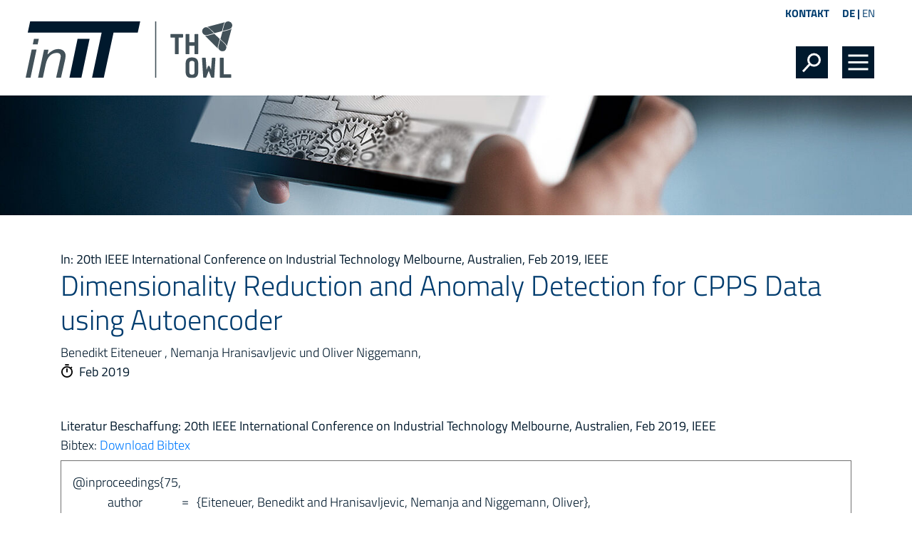

--- FILE ---
content_type: text/html; charset=utf-8
request_url: https://www.init-owl.de/forschung/publikationen/detail/dimensionality-reduction-and-anomaly-detection-for-cpps-data-using-autoencoder/
body_size: 4521
content:
<!DOCTYPE html>
<html lang="de">
<head>

<meta charset="utf-8">
<!-- 
	This website is powered by TYPO3 - inspiring people to share!
	TYPO3 is a free open source Content Management Framework initially created by Kasper Skaarhoj and licensed under GNU/GPL.
	TYPO3 is copyright 1998-2025 of Kasper Skaarhoj. Extensions are copyright of their respective owners.
	Information and contribution at https://typo3.org/
-->

<base href="https://www.init-owl.de/">

<title>Dimensionality Reduction and Anomaly Detection for CPPS Data using Autoencoder | inIT</title>
<meta http-equiv="x-ua-compatible" content="IE=edge">
<meta name="generator" content="TYPO3 CMS">
<meta name="viewport" content="width=device-width, initial-scale=1, minimum-scale=1.0, maximum-scale=1.0, user-scalable=no, shrink-to-fit=no">
<meta name="robots" content="index, follow">
<meta name="twitter:card" content="summary">
<meta name="format-detection" content="telephone=no">


<link rel="stylesheet" href="https://www.init-owl.de/typo3temp/assets/compressed/merged-9338d848d3b540668788d035a75b7d9b-4e730bfa9d135a318d583ef5ea597144.css?1733222453" media="all">



<script src="https://www.init-owl.de/typo3temp/assets/compressed/merged-6d2374141cf397fa92bb76712844e796-bd5aef9dd62c8f8ea10c419ca1c11545.js?1749730006"></script>


<title>Detail</title><link rel="icon" type="image/png" href="https://www.init-owl.de/_assets/b98240e3631bd1ea783947ec89785f58/Img/favicon-32x32.png" sizes="32x32" /><link rel="icon" type="image/png" href="https://www.init-owl.de/_assets/b98240e3631bd1ea783947ec89785f58/Img/favicon-16x16.png" sizes="16x16" />
<link rel="canonical" href="https://www.init-owl.de/forschung/publikationen/detail/dimensionality-reduction-and-anomaly-detection-for-cpps-data-using-autoencoder/"/>

<link rel="alternate" hreflang="de" href="https://www.init-owl.de/forschung/publikationen/detail/dimensionality-reduction-and-anomaly-detection-for-cpps-data-using-autoencoder/"/>
<link rel="alternate" hreflang="en" href="https://www.init-owl.de/en/research/publications/detail/dimensionality-reduction-and-anomaly-detection-for-cpps-data-using-autoencoder/"/>
<link rel="alternate" hreflang="x-default" href="https://www.init-owl.de/forschung/publikationen/detail/dimensionality-reduction-and-anomaly-detection-for-cpps-data-using-autoencoder/"/>
</head>
<body id="p90">




<div class="modal pr-0 fade right" id="searchModal" style="display: none">
  <div class="modal-dialog m-0 mw-100 h-100">
    <div class="modal-content bg-primary h-100 rounded-0 border-0">
        <div class="modal-header border-0">
            <button type="button" class="close position-relative"  data-dismiss="modal" aria-label="Close" />
        </div>
      <div class="modal-body pt-5 mt-5">
        
        
	
    <form method="post" class="form-inline" action="/suche/?tx_indexedsearch_pi2%5Baction%5D=search&amp;tx_indexedsearch_pi2%5Bcontroller%5D=Search&amp;cHash=5e94f2aaec9fe6b3f71fdb7300a504ba">
<div>
<input type="hidden" name="tx_indexedsearch_pi2[__referrer][@extension]" value="DmDatabase" />
<input type="hidden" name="tx_indexedsearch_pi2[__referrer][@controller]" value="Search" />
<input type="hidden" name="tx_indexedsearch_pi2[__referrer][@action]" value="search" />
<input type="hidden" name="tx_indexedsearch_pi2[__referrer][arguments]" value="YTowOnt988a70f39990e4477aa47b0ab6e825bef47a27ed9" />
<input type="hidden" name="tx_indexedsearch_pi2[__referrer][@request]" value="{&quot;@extension&quot;:&quot;DmDatabase&quot;,&quot;@controller&quot;:&quot;Search&quot;,&quot;@action&quot;:&quot;search&quot;}e1e89bcbffc8bca39574ddd43f0cfe6987e3c3f6" />
<input type="hidden" name="tx_indexedsearch_pi2[__trustedProperties]" value="[]35e540724f3709b4f27ae2342a4776e993166b60" />
</div>

        <div class="form-group w-100 border-bottom d-flex">
            <div class="flex-grow-1">
                <input class="form-control w-100 bg-primary px-0 border-0 mb-2" type="text"
                       name="tx_indexedsearch_pi2[search][sword]"
                       placeholder="Wonach suchen Sie ?">
            </div>

            <div class="flex-shrink-1">
                <input class="btn btn-primary mb-2 " type="submit" value="" name="tx_indexedsearch_pi2[search][submitButton]">
            </div>
        </div>
    </form>



        <div class="custom-control custom-switch mt-5 p-0">
          <input type="checkbox" class="custom-control-input" id="searchSwitch">
          <label class="text-white switch-option-1" for="searchSwitch"> Nur die Internetseite durchsuchen</label>
          <label class="custom-control-label text-white switch-option-2" for="searchSwitch"> Die Internetseite und auch die Datenbank durchsuchen</label>
        </div>
      </div>
    </div>
  </div>
</div>







<div class="page">
	<header class="pt-2 pb-4">
		<div class="container">
			<div class="row mb-4 mb-md-0 mx-xl-n5 mx-lg-n4">
				<div class="col-md-12 d-flex justify-content-end align-items-center">
					
<div id="menuHeader" class="ml-4">
	
		<a href="/kontakt/">Kontakt</a>
	
</div>


					
<div id="menuLanguage" class="ml-4">
	
		<a href="/forschung/publikationen/detail/dimensionality-reduction-and-anomaly-detection-for-cpps-data-using-autoencoder/" target="" class="active">DE</a> | 
	
		<a href="/en/research/publications/detail/dimensionality-reduction-and-anomaly-detection-for-cpps-data-using-autoencoder/" target="" class="">EN</a>
	
</div>


				</div>
			</div>
			<div class="row mx-xl-n5 mx-lg-n4">
				<div class="col-lg-8 col-sm-7 col-6">
					
<div id="logo" class="ml-xl-n3">
	<a href="/">
		<img class="img-fluid" src="https://www.init-owl.de/_assets/b98240e3631bd1ea783947ec89785f58/Img/inIT_2020.svg" width="436" height="121" alt="" />
	</a>
</div>


				</div>

				

				<div class="col-lg-4 col-sm-5 col-6 d-flex justify-content-end align-items-end">
					<div id="navIcons">
						
							<button data-toggle="modal" data-target="#searchModal" class="btn search p-0 m-0 ml-lg-3 ml-2 rounded-0"></button>
						

						<a href="#menuMain" class="burger-menu btn p-0 m-0 ml-lg-3 ml-2"></a>
					</div>

					

<nav id="menuMain" class="bg-primary">
	<ul class="nav">
		
			
	<li class="nav-item">
		<a href="/init/ueber-uns/" class="nav-link">Init</a>

		
			<ul>
				<li class="heading nav-item font-weight-semibold text-white text-uppercase px-4 ml-n1 py-2">Init</li>
				
					
	<li class="nav-item">
		<a href="/init/ueber-uns/" class="nav-link">Über uns</a>

		
	</li>

				
					
	<li class="nav-item">
		<a href="/init/mitgliedschaften/" class="nav-link">Mitgliedschaften</a>

		
	</li>

				
					
	<li class="nav-item">
		<a href="/init/promotion/" class="nav-link">Promotionen</a>

		
	</li>

				
					
	<li class="nav-item">
		<a href="/init/karriere/" class="nav-link">Karriere</a>

		
	</li>

				
			</ul>
		
	</li>

		
			
	<li class="nav-item">
		<a href="/team/" class="nav-link">Team</a>

		
	</li>

		
			
	<li class="nav-item active Selected">
		<a href="/forschung/allgemein/" class="nav-link">Forschung</a>

		
			<ul>
				<li class="heading nav-item font-weight-semibold text-white text-uppercase px-4 ml-n1 py-2">Forschung</li>
				
					
	<li class="nav-item">
		<a href="/forschung/allgemein/" class="nav-link">Allgemein</a>

		
	</li>

				
					
	<li class="nav-item">
		<a href="/forschung/projekte/" class="nav-link">Projekte</a>

		
	</li>

				
					
	<li class="nav-item">
		<a href="/forschung/forschungsbereiche/" class="nav-link">Forschungsbereiche</a>

		
	</li>

				
					
	<li class="nav-item active Selected">
		<a href="/forschung/publikationen/" class="nav-link">Publikationen</a>

		
	</li>

				
					
	<li class="nav-item">
		<a href="/forschung/abschlussarbeiten/" class="nav-link">Abschlussarbeiten</a>

		
	</li>

				
					
	<li class="nav-item">
		<a href="/forschung/init-schriftenreihe/" class="nav-link">inIT-Schriftenreihe</a>

		
	</li>

				
					
	<li class="nav-item">
		<a href="/forschungsberichte/" class="nav-link">Forschungsberichte</a>

		
	</li>

				
			</ul>
		
	</li>

		
			
	<li class="nav-item">
		<a href="/aktuelles/news/" class="nav-link">Aktuelles</a>

		
			<ul>
				<li class="heading nav-item font-weight-semibold text-white text-uppercase px-4 ml-n1 py-2">Aktuelles</li>
				
					
	<li class="nav-item">
		<a href="/aktuelles/news/" class="nav-link">News</a>

		
	</li>

				
					
	<li class="nav-item">
		<a href="/aktuelles/veranstaltungen/" class="nav-link">Veranstaltungen</a>

		
	</li>

				
			</ul>
		
	</li>

		
	</ul>
</nav>





				</div>
			</div>
		</div>
	</header>

	<main>
		
				

	<div id="headimage" class="bg-primary overflow-hidden">
<!-- TMP if -->


		
				
	

	<div class="row no-gutters">
		

<!-- TMP if -->

		<div class="col-12">
			



	

	
			
		

	

	<img
		src="https://www.init-owl.de/_assets/b98240e3631bd1ea783947ec89785f58/Img/blank.gif"
		alt="Publikationen_1920x250_Detail"
		title=""
		class="img-fluid lazyload"
		width="1920px"
		data-sizes="auto"
		data-expand="250"
		data-src="https://www.init-owl.de/fileadmin/user_upload/datenbank/publikationen/Publikationen_1920x250_Detail.jpg"
		data-srcset="https://www.init-owl.de/fileadmin/_processed_/c/0/csm_Publikationen_1920x250_Detail_dbbe8eec32.jpg 540w,https://www.init-owl.de/fileadmin/_processed_/c/0/csm_Publikationen_1920x250_Detail_acec519ddc.jpg 960w,https://www.init-owl.de/fileadmin/_processed_/c/0/csm_Publikationen_1920x250_Detail_92a9559a3c.jpg 1140w,https://www.init-owl.de/fileadmin/_processed_/c/0/csm_Publikationen_1920x250_Detail_e6d7f1cbda.jpg 1560w,https://www.init-owl.de/fileadmin/user_upload/datenbank/publikationen/Publikationen_1920x250_Detail.jpg 1920w"
	/>

	<noscript>
		<img src="https://www.init-owl.de/fileadmin/user_upload/datenbank/publikationen/Publikationen_1920x250_Detail.jpg" title="" alt="Publikationen_1920x250_Detail" />
	</noscript>

	





		</div>
	

			
	</div>

			

	
	</div>







			

		<div id="content" class="py-5 position-relative">



<div class="container">
	<!--TYPO3SEARCH_begin-->
	
	
<div id="c247" class="frame frame-default frame-type-list frame-layout-0"><div class="tx-dm-database"><div class="book-title font-weight-normal">
				In: 
				20th IEEE International Conference on Industrial Technology Melbourne, Australien, Feb 2019, IEEE
			</div><h1 class="mb-2">Dimensionality Reduction and Anomaly Detection for CPPS Data using Autoencoder</h1>
		
			
					
							Benedikt Eiteneuer
						
				
		
			
					
							, Nemanja Hranisavljevic
						
				
		
			
					
							und Oliver Niggemann,
						
				
		
		

		
		
			<div class="date font-weight-normal"><span class='icon mr-2'><img class="mb-1" src="https://www.init-owl.de/_assets/b98240e3631bd1ea783947ec89785f58/Img/icon-stopwatch.svg" width="18" height="21" alt="" /></span>Feb 2019
			</div><div class="mt-5 font-weight-normal">
				Literatur Beschaffung:
				20th IEEE International Conference on Industrial Technology Melbourne, Australien, Feb 2019, IEEE
			</div><div>Bibtex: <a href="/forschung/publikationen/detail/bibtex.txt?tx_dmdatabase_pi4%5Baction%5D=bibtex&amp;tx_dmdatabase_pi4%5Bcontroller%5D=Publication&amp;tx_dmdatabase_pi4%5Bpublication%5D=75&amp;cHash=b2149926b277527faeb99d3e475b151d">Download Bibtex</a></div><div id="bibtex" class="p-3 my-2 border border-gray">
	
	@inproceedings{75,
	<table class="ml-5"><tr><td>author</td><td>=</td><td>
				{Eiteneuer, Benedikt and Hranisavljevic, Nemanja and Niggemann, Oliver},
			</td></tr><tr><td>title</td><td>=</td><td>
				{Dimensionality Reduction and Anomaly Detection for CPPS Data using Autoencoder},
			</td></tr><tr><td>booktitle</td><td>=</td><td>
				{20th IEEE International Conference on Industrial Technology Melbourne, Australien, Feb 2019},
			</td></tr><tr><td>year</td><td>=</td><td>
				{2019},
			</td></tr><tr><td>editor</td><td>=</td><td>
				{},
			</td></tr><tr><td>volume</td><td>=</td><td>
				{},
			</td></tr><tr><td>series</td><td>=</td><td>
				{},
			</td></tr><tr><td>pages</td><td>=</td><td>
				{0},
			</td></tr><tr><td>address</td><td>=</td><td>
				{},
			</td></tr><tr><td>month</td><td>=</td><td>
				{Feb},
			</td></tr><tr><td>organisation</td><td>=</td><td>
				{},
			</td></tr><tr><td>publisher</td><td>=</td><td>
				{IEEE},
			</td></tr><tr><td>note</td><td>=</td><td>
				{},
			</td></tr></table>
	}

</div></div></div>


	<!--TYPO3SEARCH_end-->
</div>


		</div>
	</main>
	<footer class="bg-dark pt-4">
		<div class="container mt-3">
			<div class="row mb-4">
				<div class="col-md-8">
					
<div id="contact">
	<h4 class="pb-3 text-uppercase font-weight-bold">Kontakt</h4>
	<p>Institut für industrielle Informationstechnik - inIT<br>Technische Hochschule Ostwestfalen-Lippe</p>
	<p>Campusallee 6<br>32657 Lemgo</p>
	<p>Tel +49 5261 702-2400<br>Fax +49 5261 702-2409<br>e-Mail <a href="#" data-mailto-token="hvdgoj5diajVdido8jrg9yz" data-mailto-vector="-5">info(at)init-owl.de</a></p>
</div>


				</div>
				<div class="col-md-4 pt-5 pt-md-0">
					
<div id="socials">
	<h4 class="pb-3 text-white font-weight-bold">Folgen Sie uns</h4>
	<div class="d-flex align-items-end">
		
		<a class="px-2" target="_blank" href="https://www.linkedin.com/company/18677646">
			<img class="img-fluid" src="https://www.init-owl.de/_assets/b98240e3631bd1ea783947ec89785f58/Img/SocialMedia_SVG_NEGATIV_linkedin.svg" width="24" height="24" alt="" />
		</a>
		<a class="px-2" target="_blank" href="https://www.youtube.com/channel/UCytbnIlX2M-vmCG_1xsgLPA">
			<img class="img-fluid" src="https://www.init-owl.de/_assets/b98240e3631bd1ea783947ec89785f58/Img/SocialMedia_SVG_NEGATIV_youtube.svg" width="24" height="24" alt="" />
		</a>
	</div>
</div>


				</div>
			</div>

			
<div id="partners" class="pb-4 mt-5">
	<h4 class="text-uppercase font-weight-bold pb-3">Unsere Netzwerk-Partner</h4>
	<div class="row">
		<div class="col-6 col-md-2">
			<a target="_blank" href="https://www.icl-owl.de/">
				<img class="img-fluid" alt="Innovation Campus Lemgo Logo" src="https://www.init-owl.de/_assets/b98240e3631bd1ea783947ec89785f58/Img/Logos_SVG_NEGATIV_InnovationCampus.svg" width="600" height="300" />
			</a>
		</div>
		<div class="col-6 col-md-2">
			<a target="_blank" href="https://www.ciit-owl.de/">
				<img class="img-fluid" alt="CIIT OWL Logo" src="https://www.init-owl.de/_assets/b98240e3631bd1ea783947ec89785f58/Img/Logos_SVG_NEGATIV_ciit.svg" width="600" height="300" />
			</a>
		</div>
		<div class="col-6 col-md-2">
			<a target="_blank" href="https://www.smartfactory-owl.de/">
				<img class="img-fluid" alt="Smart Factory OWL Logo" src="https://www.init-owl.de/_assets/b98240e3631bd1ea783947ec89785f58/Img/Logos_SVG_NEGATIV_SMARTOWL.svg" width="600" height="300" />
			</a>
		</div>
		<div class="col-6 col-md-2">
			<a target="_blank" href="https://www.its-owl.de/">
				<img class="img-fluid" alt="It&#039;s OWL Logo" src="https://www.init-owl.de/_assets/b98240e3631bd1ea783947ec89785f58/Img/Logos_SVG_NEGATIV_itsowl.svg" width="600" height="300" />
			</a>
		</div>
		<div class="col-6 col-md-2">
			<a target="_blank" href="https://www.iosb-ina.fraunhofer.de/">
				<img class="img-fluid" alt="Frauenhofer OWL Logo" src="https://www.init-owl.de/_assets/b98240e3631bd1ea783947ec89785f58/Img/Logos_SVG_NEGATIV_Fraunhofer.svg" width="600" height="300" />
			</a>
		</div>
	</div>
</div>


			
			
<div id="menuFooter" class="pb-3">
	
		<a href="/impressum/">Impressum</a> | 
	
		<a href="/datenschutz/">Datenschutz</a>
	
</div>


		</div>
	</footer>
</div>

<script async="async" src="/typo3temp/assets/js/ba19e614c16923a947df5b199324c770.js?1733222452"></script>


</body>
</html>

--- FILE ---
content_type: image/svg+xml
request_url: https://www.init-owl.de/_assets/b98240e3631bd1ea783947ec89785f58/Img/SocialMedia_SVG_NEGATIV_youtube.svg
body_size: 594
content:
<?xml version="1.0" encoding="utf-8"?>
<!-- Generator: Adobe Illustrator 24.1.0, SVG Export Plug-In . SVG Version: 6.00 Build 0)  -->
<svg version="1.1" id="Ebene_1" xmlns="http://www.w3.org/2000/svg" xmlns:xlink="http://www.w3.org/1999/xlink" x="0px" y="0px"
	 viewBox="0 0 24 24" width="32" style="enable-background:new 0 0 24 24;" xml:space="preserve">
<style type="text/css">
	.st0{fill:#FFFFFF;}
</style>
<path class="st0" d="M10,9.3l5.3,2.7L10,14.7V9.3z M24,5v14c0,2.8-2.2,5-5,5H5c-2.8,0-5-2.2-5-5V5c0-2.8,2.2-5,5-5h14
	C21.8,0,24,2.2,24,5z M20,12c0-4.1-0.3-5.7-2.9-5.9C14.7,6,9.3,6,6.9,6.1C4.3,6.3,4,7.9,4,12c0,4.1,0.3,5.7,2.9,5.9
	c2.4,0.2,7.8,0.2,10.2,0C19.7,17.7,20,16.1,20,12z"/>
</svg>


--- FILE ---
content_type: image/svg+xml
request_url: https://www.init-owl.de/_assets/b98240e3631bd1ea783947ec89785f58/Img/inIT_2020.svg
body_size: 3977
content:
<svg id="Ebene_1" data-name="Ebene 1" xmlns="http://www.w3.org/2000/svg" viewBox="0 0 436.99 121.2">
  <defs>
    <style>
      .cls-1 {
        fill: #00192d;
      }

      .cls-2 {
        fill: #425159;
      }
    </style>
  </defs>
  <g id="g10">
    <polygon id="polygon4" class="cls-1" points="109.8 37.5 135.2 37.5 117.9 120.4 92.6 120.4 109.8 37.5"/>
    <polygon id="polygon6" class="cls-1" points="242.3 0 237.1 23.9 185.9 23.9 165.3 120.3 140.4 120.3 160.7 23.9 4.4 23.9 9.5 0 242.3 0"/>
    <path id="path8" class="cls-2" d="M25.4,49.1l2.4-11.6H17.5L15.1,49.1ZM10.3,120.3,23,60.3H12.7L0,120.3Zm26.1,0,5.9-27.9c2-9.1,5.1-15.6,9.3-19.4A20.75,20.75,0,0,1,66,67.4c2.7,0,4.7.6,6.1,1.9a6.21,6.21,0,0,1,2.1,4.9,37.68,37.68,0,0,1-1.3,8.2l-8.5,38H74.7l8.2-36.2a60.79,60.79,0,0,0,1.6-10.5c0-4.4-1.4-8-4.2-10.6s-6.7-4-11.7-4a23.35,23.35,0,0,0-11,2.8,49.77,49.77,0,0,0-11.5,9l2.2-10.5H38.9l-12.7,60H36.4Z"/>
  </g>
  <rect id="rect12" class="cls-2" x="273.8" y="0.1" width="2.4" height="120.4"/>
  <path id="path14" class="cls-2" d="M430.7.4a8.33,8.33,0,0,0-2.2-.3,7.61,7.61,0,0,0-2.1.3h0c-.2,0-.3.1-.5.1s-.3.1-.4.1-.2.1-.3.1-.2.1-.4.2-.3.2-.5.2-.2.1-.3.2-.2.1-.3.2-.2.1-.3.2a1.76,1.76,0,0,0-.5.4l-.2.2-.3.3-.2.2a1.76,1.76,0,0,0-.4.5l-.1.1c-.1.2-.2.3-.3.5s-.1.1-.1.2a2.09,2.09,0,0,1-.4.6v.1l-.3.6c0,.1-.1.1-.1.2a1.85,1.85,0,0,0-.2.7l-3.8,14.3,14.2-3.8a8.26,8.26,0,0,0,6-6.1,8.35,8.35,0,0,0-6-10.3m6.1,10.3h0M421.6,1.8l.1-.1L384.1,11.8h.2c.1,0,.2.1.3.1a4.88,4.88,0,0,1,.7.3.1.1,0,0,1,.1.1h0l.6.3a.35.35,0,0,1,.2.1,4.35,4.35,0,0,1,.7.4.1.1,0,0,1,.1.1,2.65,2.65,0,0,1,.6.5c.1,0,.1.1.2.1a4.35,4.35,0,0,1,.7.6l10.6,10.2.5.5,15.5-4.2.2-.7L419.1,6c.1-.3.2-.5.3-.8,0-.1.1-.1.1-.2a4.88,4.88,0,0,1,.3-.7V4.2a2.51,2.51,0,0,1,.4-.7c0-.1.1-.1.1-.2a2.18,2.18,0,0,1,.4-.5h0l.1-.1a2.65,2.65,0,0,1,.5-.6c.2-.2.2-.3.3-.3M384.3,13c-.1,0-.2-.1-.3-.1s-.3-.1-.4-.1a.37.37,0,0,1-.3-.1c-.2,0-.4-.1-.6-.1h-2.2c-.3.1-.6.1-.9.2a9.83,9.83,0,0,0-3.7,2.1c-.1.1-.1.1-.1.2a8.39,8.39,0,0,0-2.1,8.2,9.83,9.83,0,0,0,2.1,3.7,8.39,8.39,0,0,0,8.2,2.2l14.2-3.8L387.8,15a2.65,2.65,0,0,0-.6-.5c-.1,0-.1-.1-.2-.1s-.4-.3-.6-.4h-.1c-.2-.1-.4-.3-.6-.4s-.1-.1-.2-.1-.3-.2-.5-.2-.1,0-.2-.1a1.69,1.69,0,0,1-.5-.2m-8.6,2.2.1-.1-.1.1c-.1.1,0,.1,0,0m.1-.1h0M373,79.2l2.5,39.9a1.39,1.39,0,0,0,1.5,1.4h3.5a1.71,1.71,0,0,0,1.7-1.2l5-13.6,5,13.6a1.79,1.79,0,0,0,1.7,1.2h3.5a1.39,1.39,0,0,0,1.5-1.4l2.5-39.9a1.33,1.33,0,0,0-1.5-1.5h-4.5c-1,0-1.5.5-1.5,1.4l-1.8,24.2-2.9-7.1a1.63,1.63,0,0,0-1.7-1.1h-.3a1.75,1.75,0,0,0-1.7,1.1l-2.9,7-1.7-24.1a1.34,1.34,0,0,0-1.5-1.4h-4.7c-1.2,0-1.7.5-1.7,1.5m-7.8-10.6v-40a1.33,1.33,0,0,0-1.5-1.5h-5.1a1.33,1.33,0,0,0-1.5,1.5v16H346.4v-16a1.33,1.33,0,0,0-1.5-1.5h-5.1a1.33,1.33,0,0,0-1.5,1.5v40a1.33,1.33,0,0,0,1.5,1.5h5.1a1.33,1.33,0,0,0,1.5-1.5V52h10.7V68.6a1.33,1.33,0,0,0,1.5,1.5h5.1c1-.1,1.5-.5,1.5-1.5M341.7,80.3c-2.2,2.2-3.3,5.3-3.3,9.4v18.8c0,4.1,1.1,7.2,3.3,9.4s5.6,3.3,10,3.3,7.8-1.1,10-3.3,3.3-5.3,3.3-9.4V89.7c0-4.1-1.1-7.2-3.3-9.4s-5.6-3.3-10-3.3-7.8,1.1-10,3.3m4.7,8.8c0-3.1,1.8-4.7,5.4-4.7s5.4,1.6,5.4,4.7v20.1c0,3.1-1.8,4.7-5.4,4.7s-5.4-1.6-5.4-4.7ZM333,33.1V28.6a1.33,1.33,0,0,0-1.5-1.5H307.7a1.33,1.33,0,0,0-1.5,1.5V33a1.33,1.33,0,0,0,1.5,1.5h7.9v34a1.33,1.33,0,0,0,1.5,1.5h5.1a1.33,1.33,0,0,0,1.5-1.5v-34h7.9a1.27,1.27,0,0,0,1.4-1.4M406.6,58a9.2,9.2,0,0,1,0-5.2l3.8-14.2.2-.7L399.2,26.6l-.7.2-14.2,3.8a10.68,10.68,0,0,1-2.5.3,7.46,7.46,0,0,1-2.6-.4Zm1.2-4.8a8.42,8.42,0,0,0,2.3,8.3,8.58,8.58,0,0,0,5.9,2.4,8.48,8.48,0,0,0,8.3-6.8.6.6,0,0,1,.1-.4V54.4c0-.2-.1-.4-.1-.6a.37.37,0,0,0-.1-.3c0-.2-.1-.3-.1-.5s-.1-.2-.1-.3-.1-.4-.2-.6,0-.1-.1-.2a1.69,1.69,0,0,1-.2-.5c0-.1-.1-.1-.1-.2a2.09,2.09,0,0,0-.4-.6v-.1c-.1-.2-.3-.4-.4-.6s-.1-.1-.1-.2c-.2-.2-.3-.4-.5-.6L411.6,38.7Zm17.7-.2,10.1-37.6a9.25,9.25,0,0,1-4.5,2.6l-14.2,3.8-.7.2L412,37.6l.5.5,10.4,10.4a4.35,4.35,0,0,1,.6.7c0,.1.1.1.1.2.2.2.3.4.5.6a.1.1,0,0,0,.1.1,4.35,4.35,0,0,1,.4.7.35.35,0,0,0,.1.2l.3.6h0a.1.1,0,0,0,.1.1c.1.2.2.5.3.7s.1.2.1.3a.19.19,0,0,0,0,.3M410.7,79.2v39.9a1.33,1.33,0,0,0,1.5,1.5h21.2a1.33,1.33,0,0,0,1.5-1.5v-4.4a1.33,1.33,0,0,0-1.5-1.5H418.8v-34a1.33,1.33,0,0,0-1.5-1.5h-5.1a1.33,1.33,0,0,0-1.5,1.5"/>
</svg>


--- FILE ---
content_type: image/svg+xml
request_url: https://www.init-owl.de/_assets/b98240e3631bd1ea783947ec89785f58/Img/icon-stopwatch.svg
body_size: 960
content:
<?xml version="1.0" encoding="utf-8"?>
<!-- Generator: Adobe Illustrator 15.0.0, SVG Export Plug-In  -->
<!DOCTYPE svg PUBLIC "-//W3C//DTD SVG 1.1//EN" "http://www.w3.org/Graphics/SVG/1.1/DTD/svg11.dtd" [
	<!ENTITY ns_flows "http://ns.adobe.com/Flows/1.0/">
]>
<svg version="1.1"
	 xmlns="http://www.w3.org/2000/svg" xmlns:xlink="http://www.w3.org/1999/xlink" xmlns:a="http://ns.adobe.com/AdobeSVGViewerExtensions/3.0/"
	 x="0px" y="0px" width="87px" height="101px" viewBox="-0.66 -0.268 87 101" enable-background="new -0.66 -0.268 87 101"
	 xml:space="preserve">
<defs>
</defs>
<circle fill="none" stroke="#000000" stroke-width="10" stroke-miterlimit="10" cx="42.84" cy="57.624" r="37.84"/>
<line fill="none" stroke="#000000" stroke-width="10" stroke-miterlimit="10" x1="28.584" y1="5" x2="57.096" y2="5"/>
<line fill="none" stroke="#000000" stroke-width="10" stroke-miterlimit="10" x1="42.84" y1="61.32" x2="42.84" y2="31.224"/>
<line fill="none" stroke="#000000" stroke-width="10" stroke-miterlimit="10" x1="69.006" y1="31.224" x2="79.624" y2="20.605"/>
</svg>


--- FILE ---
content_type: image/svg+xml
request_url: https://www.init-owl.de/_assets/b98240e3631bd1ea783947ec89785f58/Img/Logos_SVG_NEGATIV_ciit.svg
body_size: 8088
content:
<?xml version="1.0" encoding="utf-8"?>
<!-- Generator: Adobe Illustrator 24.1.0, SVG Export Plug-In . SVG Version: 6.00 Build 0)  -->
<svg version="1.1" xmlns="http://www.w3.org/2000/svg" xmlns:xlink="http://www.w3.org/1999/xlink" x="0px" y="0px"
	 viewBox="0 0 600 300" style="enable-background:new 0 0 600 300;" xml:space="preserve">
<style type="text/css">
	.st0{display:none;}
	.st1{display:inline;}
	.st2{fill:#4C565C;}
	.st3{fill:#006287;}
	.st4{fill:#FFD100;}
	.st5{fill:#74C6C7;}
	.st6{fill:#009578;}
	.st7{fill:#FFFFFF;}
	.st8{fill:#20201F;}
	.st9{fill:#D51130;}
	.st10{fill:#002C5C;}
	.st11{fill:#626A6E;}
	.st12{display:inline;fill:#353535;}
</style>
<g id="RGB" class="st0">
	<g class="st1">
		<g>
			<path class="st10" d="M516.2,233.9h-4.6v-18.2h4.6V233.9z"/>
			<path class="st10" d="M544.3,219.1h-6.6v14.8h-4.6v-14.8h-6.6v-3.4h17.8V219.1z"/>
		</g>
		<g>
			<path class="st10" d="M396.8,219.1h-6.6v14.8h-4.6v-14.8H379v-3.4h17.8V219.1z"/>
			<path class="st10" d="M489.2,233.9h-13.9v-18.2h4.6v14.8h9.3V233.9z"/>
			<path class="st10" d="M466.1,233.9h-4.9l-1.5-3.6h-8.1l-1.4,3.6h-4.8l7.3-18.2h5.3L466.1,233.9z M455.5,220.1l-2.7,7h5.6
				L455.5,220.1z"/>
			<path class="st10" d="M436.3,233.9h-4.6v-18.2h4.6V233.9z"/>
			<path class="st10" d="M413.3,215.7c1.7,0,3.3,0,4.8,0.9c1,0.6,2.4,2.1,2.4,4.3c0,3-2.3,4.1-3.1,4.5c1.3,0.6,2.2,2.5,2.6,3.4
				c0.5,1,1.3,2.7,1.8,3.8l0.6,1.3h-5c-0.4-0.8-2-4.4-2.3-5.1c-1.2-2.3-2.1-2.3-3.4-2.3h-0.7v7.4h-4.6v-18.2H413.3z M410.9,219v4.2
				h1.9c1.2-0.1,1.5-0.1,1.9-0.3c0.7-0.3,1-1,1-1.8c0-2.1-2-2.1-2.5-2.1H410.9z"/>
			<path class="st10" d="M369.6,220.6c-1.3-0.6-3.5-1.8-5.8-1.8c-2.7,0-2.7,1.3-2.7,1.5c0,1.1,1.8,1.7,4.4,2.7c2.3,0.8,5,2.2,5,5.7
				c0,4.2-4.4,5.4-7.1,5.4c-3.1,0-6-1.4-6.4-1.8v-3.9c1.6,1,3.7,2.3,6.3,2.3c0.6,0,2.7,0,2.7-1.7c0-1.2-1-1.6-3.4-2.4
				c-2.6-0.9-5.9-2.2-5.9-6c0-2.8,2.3-5.2,6.9-5.2c1.4,0,3.3,0.2,6.2,1.4V220.6z"/>
			<path class="st10" d="M346.2,225.6c0,1.4,0,3.7-1.6,5.6c-1.9,2.2-4.8,2.9-7.6,2.9c-1.4,0-5.2,0-7.7-3.2c-0.7-1-1.4-2.2-1.4-5.2
				v-10h4.6v9c0,0.7,0,1.8,0.3,2.8c0.6,2,2.4,2.9,4.2,2.9c2.6,0,3.9-1.7,4.2-2.7c0.3-0.8,0.3-1.5,0.3-3.1v-9h4.6V225.6z"/>
			<path class="st10" d="M307,215.7c1.2,0,2.9,0,4.9,0.7c1.4,0.5,5.8,2.7,5.8,8.3c0,1.8-0.5,5.6-4.4,7.8c-1.7,0.9-3.5,1.4-6.7,1.4
				h-7.1v-18.2H307z M304.2,219.2v11.3h1.8c2.5,0,3.3-0.2,4-0.5c1.8-0.8,3-2.6,3-5.1c0-2-0.7-4.1-3.1-5.1c-1.2-0.5-2.3-0.5-3.5-0.5
				H304.2z"/>
			<path class="st10" d="M288.1,233.9h-3.8l-10.1-11.3v11.3h-4.5v-18.2h4.1l9.7,10.7v-10.7h4.5V233.9z"/>
			<path class="st10" d="M258.4,233.9h-4.6v-18.2h4.6V233.9z"/>
		</g>
		<g>
			<path class="st10" d="M231.3,233.9h-4.6v-11.1l-4.9,5.9h-0.7l-4.9-5.9v11.1h-4.6v-18.2h4l5.8,6.9l5.8-6.9h4V233.9z"/>
			<path class="st10" d="M199.5,225.6c0,1.4,0,3.7-1.6,5.6c-1.9,2.2-4.9,2.9-7.7,2.9c-1.4,0-5.2,0-7.7-3.2c-0.7-1-1.4-2.2-1.4-5.2
				v-10h4.6v9c0,0.7,0,1.8,0.3,2.8c0.6,2,2.4,2.9,4.2,2.9c2.6,0,3.9-1.7,4.2-2.7c0.3-0.8,0.3-1.5,0.3-3.1v-9h4.6V225.6z"/>
			<path class="st10" d="M162.3,215.7c1.7,0,3.3,0,4.8,0.9c1,0.6,2.4,2.1,2.4,4.3c0,3-2.3,4.1-3.1,4.5c1.3,0.6,2.2,2.5,2.6,3.4
				c0.5,1,1.3,2.7,1.8,3.8l0.6,1.3h-5c-0.4-0.8-2-4.4-2.3-5.1c-1.2-2.3-2.1-2.3-3.4-2.3h-0.7v7.4h-4.6v-18.2H162.3z M159.9,219v4.2
				h1.9c1.2-0.1,1.5-0.1,1.9-0.3c0.7-0.3,1-1,1-1.8c0-2.1-2-2.1-2.5-2.1H159.9z"/>
			<path class="st10" d="M145,219.1h-6.6v14.8h-4.6v-14.8h-6.6v-3.4H145V219.1z"/>
			<path class="st10" d="M116.8,233.9h-3.8L103,222.6v11.3h-4.5v-18.2h4.1l9.7,10.7v-10.7h4.5V233.9z"/>
			<path class="st10" d="M86.7,233.9H73.3v-18.2h13.2v3.4h-8.6v3.7h8.2v3.4h-8.2v4.4h8.8V233.9z"/>
			<path class="st10" d="M61.4,232.3c-2.7,1.4-4.8,1.8-7.1,1.8c-7.1,0-10.6-4.6-10.6-9.3c0-4.6,3.6-9.4,11-9.4c3.3,0,5.6,1,6.5,1.6
				v4.2c-0.7-0.6-3.1-2-6.2-2c-3.8,0-6.6,2.2-6.6,5.5c0,3.6,3,5.6,6.5,5.6c1.7,0,3.3-0.5,4.8-1.3l1.7-1V232.3z"/>
		</g>
		<g>
			<polygon class="st10" points="361.5,65.9 361.5,103.1 440.5,103.1 440.5,205 486.6,205 486.6,103.1 565.6,103.1 565.6,65.9 			
				"/>
			<rect x="307.8" y="65.9" class="st10" width="45.8" height="139.2"/>
			<rect x="254.8" y="65.9" class="st11" width="45.8" height="139.2"/>
			<path class="st10" d="M106.6,105H247V65.9H101.4c-21.5,0-38.3,6.2-49.7,18.6c-11.4,12.2-17.2,29.4-17.2,51
				c0,21.6,5.8,38.8,17.2,51c11.5,12.3,28.2,18.6,49.7,18.6H247v-39.1H106.6c-8.4,0-14.5-2.9-18.8-8.9c-3.8-5.2-5.7-12.5-5.7-21.6
				c0-9.1,1.9-16.4,5.7-21.6C92.1,107.9,98.3,105,106.6,105z"/>
		</g>
	</g>
</g>
<g id="Ebene_3" class="st0">
	<rect class="st12" width="600" height="300"/>
</g>
<g id="NEGATIV">
	<g>
		<g>
			<path class="st7" d="M516.2,233.9h-4.6v-18.2h4.6V233.9z"/>
			<path class="st7" d="M544.3,219.1h-6.6v14.8h-4.6v-14.8h-6.6v-3.4h17.8V219.1z"/>
		</g>
		<g>
			<path class="st7" d="M396.8,219.1h-6.6v14.8h-4.6v-14.8H379v-3.4h17.8V219.1z"/>
			<path class="st7" d="M489.2,233.9h-13.9v-18.2h4.6v14.8h9.3V233.9z"/>
			<path class="st7" d="M466.1,233.9h-4.9l-1.5-3.6h-8.1l-1.4,3.6h-4.8l7.3-18.2h5.3L466.1,233.9z M455.5,220.1l-2.7,7h5.6
				L455.5,220.1z"/>
			<path class="st7" d="M436.3,233.9h-4.6v-18.2h4.6V233.9z"/>
			<path class="st7" d="M413.3,215.7c1.7,0,3.3,0,4.8,0.9c1,0.6,2.4,2.1,2.4,4.3c0,3-2.3,4.1-3.1,4.5c1.3,0.6,2.2,2.5,2.6,3.4
				c0.5,1,1.3,2.7,1.8,3.8l0.6,1.3h-5c-0.4-0.8-2-4.4-2.3-5.1c-1.2-2.3-2.1-2.3-3.4-2.3h-0.7v7.4h-4.6v-18.2H413.3z M410.9,219v4.2
				h1.9c1.2-0.1,1.5-0.1,1.9-0.3c0.7-0.3,1-1,1-1.8c0-2.1-2-2.1-2.5-2.1H410.9z"/>
			<path class="st7" d="M369.6,220.6c-1.3-0.6-3.5-1.8-5.8-1.8c-2.7,0-2.7,1.3-2.7,1.5c0,1.1,1.8,1.7,4.4,2.7c2.3,0.8,5,2.2,5,5.7
				c0,4.2-4.4,5.4-7.1,5.4c-3.1,0-6-1.4-6.4-1.8v-3.9c1.6,1,3.7,2.3,6.3,2.3c0.6,0,2.7,0,2.7-1.7c0-1.2-1-1.6-3.4-2.4
				c-2.6-0.9-5.9-2.2-5.9-6c0-2.8,2.3-5.2,6.9-5.2c1.4,0,3.3,0.2,6.2,1.4V220.6z"/>
			<path class="st7" d="M346.2,225.6c0,1.4,0,3.7-1.6,5.6c-1.9,2.2-4.8,2.9-7.6,2.9c-1.4,0-5.2,0-7.7-3.2c-0.7-1-1.4-2.2-1.4-5.2
				v-10h4.6v9c0,0.7,0,1.8,0.3,2.8c0.6,2,2.4,2.9,4.2,2.9c2.6,0,3.9-1.7,4.2-2.7c0.3-0.8,0.3-1.5,0.3-3.1v-9h4.6V225.6z"/>
			<path class="st7" d="M307,215.7c1.2,0,2.9,0,4.9,0.7c1.4,0.5,5.8,2.7,5.8,8.3c0,1.8-0.5,5.6-4.4,7.8c-1.7,0.9-3.5,1.4-6.7,1.4
				h-7.1v-18.2H307z M304.2,219.2v11.3h1.8c2.5,0,3.3-0.2,4-0.5c1.8-0.8,3-2.6,3-5.1c0-2-0.7-4.1-3.1-5.1c-1.2-0.5-2.3-0.5-3.5-0.5
				H304.2z"/>
			<path class="st7" d="M288.1,233.9h-3.8l-10.1-11.3v11.3h-4.5v-18.2h4.1l9.7,10.7v-10.7h4.5V233.9z"/>
			<path class="st7" d="M258.4,233.9h-4.6v-18.2h4.6V233.9z"/>
		</g>
		<g>
			<path class="st7" d="M231.3,233.9h-4.6v-11.1l-4.9,5.9h-0.7l-4.9-5.9v11.1h-4.6v-18.2h4l5.8,6.9l5.8-6.9h4V233.9z"/>
			<path class="st7" d="M199.5,225.6c0,1.4,0,3.7-1.6,5.6c-1.9,2.2-4.9,2.9-7.7,2.9c-1.4,0-5.2,0-7.7-3.2c-0.7-1-1.4-2.2-1.4-5.2
				v-10h4.6v9c0,0.7,0,1.8,0.3,2.8c0.6,2,2.4,2.9,4.2,2.9c2.6,0,3.9-1.7,4.2-2.7c0.3-0.8,0.3-1.5,0.3-3.1v-9h4.6V225.6z"/>
			<path class="st7" d="M162.3,215.7c1.7,0,3.3,0,4.8,0.9c1,0.6,2.4,2.1,2.4,4.3c0,3-2.3,4.1-3.1,4.5c1.3,0.6,2.2,2.5,2.6,3.4
				c0.5,1,1.3,2.7,1.8,3.8l0.6,1.3h-5c-0.4-0.8-2-4.4-2.3-5.1c-1.2-2.3-2.1-2.3-3.4-2.3h-0.7v7.4h-4.6v-18.2H162.3z M159.9,219v4.2
				h1.9c1.2-0.1,1.5-0.1,1.9-0.3c0.7-0.3,1-1,1-1.8c0-2.1-2-2.1-2.5-2.1H159.9z"/>
			<path class="st7" d="M145,219.1h-6.6v14.8h-4.6v-14.8h-6.6v-3.4H145V219.1z"/>
			<path class="st7" d="M116.8,233.9h-3.8L103,222.6v11.3h-4.5v-18.2h4.1l9.7,10.7v-10.7h4.5V233.9z"/>
			<path class="st7" d="M86.7,233.9H73.3v-18.2h13.2v3.4h-8.6v3.7h8.2v3.4h-8.2v4.4h8.8V233.9z"/>
			<path class="st7" d="M61.4,232.3c-2.7,1.4-4.8,1.8-7.1,1.8c-7.1,0-10.6-4.6-10.6-9.3c0-4.6,3.6-9.4,11-9.4c3.3,0,5.6,1,6.5,1.6
				v4.2c-0.7-0.6-3.1-2-6.2-2c-3.8,0-6.6,2.2-6.6,5.5c0,3.6,3,5.6,6.5,5.6c1.7,0,3.3-0.5,4.8-1.3l1.7-1V232.3z"/>
		</g>
		<g>
			<polygon class="st7" points="361.5,65.9 361.5,103.1 440.5,103.1 440.5,205 486.6,205 486.6,103.1 565.6,103.1 565.6,65.9 			"/>
			<rect x="307.8" y="65.9" class="st7" width="45.8" height="139.2"/>
			<rect x="254.8" y="65.9" class="st7" width="45.8" height="139.2"/>
			<path class="st7" d="M106.6,105H247V65.9H101.4c-21.5,0-38.3,6.2-49.7,18.6c-11.4,12.2-17.2,29.4-17.2,51
				c0,21.6,5.8,38.8,17.2,51c11.5,12.3,28.2,18.6,49.7,18.6H247v-39.1H106.6c-8.4,0-14.5-2.9-18.8-8.9c-3.8-5.2-5.7-12.5-5.7-21.6
				c0-9.1,1.9-16.4,5.7-21.6C92.1,107.9,98.3,105,106.6,105z"/>
		</g>
	</g>
</g>
</svg>


--- FILE ---
content_type: image/svg+xml
request_url: https://www.init-owl.de/_assets/b98240e3631bd1ea783947ec89785f58/Img/burger.svg
body_size: 478
content:
<svg xmlns="http://www.w3.org/2000/svg" viewBox="0 0 45 45"><defs><style>.cls-1{fill:#00192d;}.cls-2{fill:none;stroke:#fff;stroke-width:3px;}</style></defs><g id="Hintergrund"><rect id="Rechteck_10" data-name="Rechteck 10" class="cls-1" width="45" height="45"/></g><g id="Ebene_1" data-name="Ebene 1"><line id="Linie_2" data-name="Linie 2" class="cls-2" x1="8.5" y1="13" x2="36.5" y2="13"/><line id="Linie_3" data-name="Linie 3" class="cls-2" x1="8.5" y1="22.5" x2="36.5" y2="22.5"/><line id="Linie_4" data-name="Linie 4" class="cls-2" x1="8.5" y1="32" x2="36.5" y2="32"/></g></svg>

--- FILE ---
content_type: image/svg+xml
request_url: https://www.init-owl.de/_assets/b98240e3631bd1ea783947ec89785f58/Img/search.svg
body_size: 463
content:
<svg xmlns="http://www.w3.org/2000/svg" viewBox="0 0 45 45"><defs><style>.cls-1{fill:#00192d;}.cls-2,.cls-3{fill:none;}.cls-3{stroke:#fff;stroke-width:3px;}</style></defs><g id="Hintergrund"><rect id="Rechteck_10" data-name="Rechteck 10" class="cls-1" width="45" height="45"/></g><g id="Ebene_1" data-name="Ebene 1"><g id="Ellipse_4" data-name="Ellipse 4"><circle class="cls-2" cx="25.51" cy="19.1" r="9.5"/><circle class="cls-3" cx="25.51" cy="19.1" r="8"/></g><line id="Linie_5" data-name="Linie 5" class="cls-3" x1="19.3" y1="25.31" x2="9.99" y2="35.4"/></g></svg>

--- FILE ---
content_type: image/svg+xml
request_url: https://www.init-owl.de/_assets/b98240e3631bd1ea783947ec89785f58/Img/Logos_SVG_NEGATIV_InnovationCampus.svg
body_size: 15931
content:
<?xml version="1.0" encoding="utf-8"?>
<!-- Generator: Adobe Illustrator 24.1.0, SVG Export Plug-In . SVG Version: 6.00 Build 0)  -->
<svg version="1.1" xmlns="http://www.w3.org/2000/svg" xmlns:xlink="http://www.w3.org/1999/xlink" x="0px" y="0px"
	 viewBox="0 0 600 300" style="enable-background:new 0 0 600 300;" xml:space="preserve">
<style type="text/css">
	.st0{display:none;}
	.st1{display:inline;}
	.st2{fill:#4C565C;}
	.st3{fill:#006287;}
	.st4{fill:#FFD100;}
	.st5{fill:#74C6C7;}
	.st6{fill:#009578;}
	.st7{fill:#FFFFFF;}
	.st8{fill:#20201F;}
	.st9{fill:#D51130;}
	.st10{fill:#002C5C;}
	.st11{fill:#626A6E;}
	.st12{display:inline;fill:#353535;}
</style>
<g id="RGB" class="st0">
	<g class="st1">
		<g>
			<g>
				<path class="st3" d="M422.5,219.5c4.8,0,7.4,2.3,7.4,6.8v8.1c0,4.4-2.5,6.8-7.4,6.8c-4.8,0-7.3-2.4-7.3-6.8v-8.1
					C415.2,221.7,417.7,219.5,422.5,219.5 M422.5,214.6c-8.6,0-12.5,4.4-12.5,12v7.4c0,7.4,4,12,12.5,12c8.6,0,12.6-4.5,12.6-12
					v-7.4C435.1,219.1,431.1,214.6,422.5,214.6 M387.2,235.9c-3.8,0-6.6-2.5-6.6-7v-2.5c0-4.4,2.8-6.9,6.6-6.9
					c4.1,0,7.8,2.4,7.8,6.6v3.2C395,233.6,391.4,235.9,387.2,235.9 M396.9,215.3c-0.7,0-1,0.3-1.1,1l-0.4,2.4c-2.1-2.6-5.4-4-9-4
					c-6.5,0-11,4-11,11.4v3.2c0,7.4,4.6,11.5,11,11.5c3.4,0,6.5-1.3,8.6-3.6v5.2c0,4.5-2.5,6.9-6.9,6.9c-3.6,0-5.7-1.9-6.1-4.6
					c-0.1-0.7-0.4-1-1-1h-3.2c-0.7,0-1,0.4-1,1c0.5,5,4.1,9.1,11.4,9.1c8,0,12.1-4.4,12.1-12v-25.5c0-0.7-0.4-1-1-1H396.9z
					 M356.1,214.6c-3.8,0-7.4,1.8-9.5,5.2c-1.5-3.5-4.6-5.2-8.6-5.2c-3.4,0-6.7,1.5-8.8,4.2l-0.5-2.5c-0.1-0.7-0.5-1-1.1-1h-2.3
					c-0.7,0-1,0.4-1,1v28c0,0.7,0.4,1,1,1h3.1c0.7,0,1-0.4,1-1v-17.1c0-5.1,3.9-7.7,7.6-7.7c3.2,0,5.4,1.9,5.4,6.2v18.6
					c0,0.7,0.4,1,1,1h3.1c0.7,0,1-0.4,1-1v-17.1c0-5.1,3.9-7.7,7.6-7.7c3.2,0,5.3,1.9,5.3,6.2v18.6c0,0.7,0.4,1,1,1h3.1
					c0.7,0,1-0.4,1-1v-18.9C365.8,218.1,361.9,214.6,356.1,214.6 M302,219.3c4.8,0,7.4,2.3,7.4,6.7v1.5h-14.7v-1.4
					C294.7,221.6,297.2,219.3,302,219.3 M294.7,231h18.9c0.7,0,1-0.4,1-1v-3.5c0-7.3-4-11.8-12.6-11.8c-8.6,0-12.5,4.4-12.5,12v7.4
					c0,7.4,4,12,12.5,12c8,0,12-4.3,12.5-8.9c0.1-0.7-0.3-1-1-1h-3.2c-0.7,0-0.9,0.3-1.1,1c-0.5,2.4-3,4.2-7.3,4.2
					c-4.8,0-7.3-2.3-7.3-6.8V231z M263.2,240.5v-35.9c0-0.7-0.4-1-1-1H259c-0.7,0-1,0.4-1,1v39.7c0,0.7,0.4,1,1,1h20.8
					c0.7,0,1-0.4,1-1v-2.7c0-0.7-0.4-1-1-1H263.2z"/>
				<path class="st3" d="M458.6,142.8c-7.4,0-11.7,3.7-11.7,8.8c0,6.6,5.9,8,11,9c3.9,0.9,7.3,1.7,7.3,4.8c0,2.4-2.4,4-6.3,4
					c-3.8,0-6.1-1.5-6.7-4c-0.1-0.7-0.5-1-1.1-1H448c-0.7,0-1,0.4-1,1c0.5,5.2,4.6,8.7,11.8,8.7c7.4,0,11.7-3.8,11.7-8.8
					c0-6.6-5.9-8-11-9c-4-0.9-7.4-1.7-7.4-4.7c0-2.4,2.5-4.1,6.3-4.1c3.9,0,6.2,1.5,6.7,4.1c0.1,0.7,0.5,1,1.1,1h3.2
					c0.7,0,1-0.4,1-1C469.9,146.3,465.8,142.8,458.6,142.8 M432.9,143.4c-0.7,0-1,0.4-1,1v17.2c0,5.1-3.9,7.6-8.2,7.6
					c-3.7,0-5.8-2-5.8-6.3v-18.5c0-0.7-0.4-1-1-1h-3.1c-0.7,0-1,0.4-1,1v18.8c0,7.3,3.9,10.8,10.1,10.8c3.8,0,7.3-1.6,9.5-4.3
					l0.5,2.7c0.1,0.7,0.5,1,1.1,1h2.3c0.7,0,1-0.4,1-1v-28c0-0.7-0.4-1-1-1H432.9z M397.7,162.3c0,4.5-2.9,7-6.6,7
					c-4.2,0-7.8-2.3-7.8-6.7v-8.4c0-4.2,3.6-6.6,7.8-6.6c3.7,0,6.6,2.5,6.6,6.9V162.3z M391.8,142.8c-3.6,0-6.9,1.4-8.9,4.1
					l-0.4-2.4c-0.1-0.7-0.5-1-1.2-1h-2.2c-0.7,0-1,0.4-1,1v35.8c0,0.7,0.4,1,1,1h3.1c0.7,0,1-0.4,1-1v-9.7c2.1,2.3,5.2,3.6,8.6,3.6
					c6.5,0,11-4,11-11.5v-8.4C402.9,146.7,398.3,142.8,391.8,142.8 M358.1,142.8c-3.8,0-7.4,1.8-9.5,5.2c-1.5-3.5-4.6-5.2-8.6-5.2
					c-3.4,0-6.7,1.5-8.8,4.2l-0.5-2.5c-0.1-0.7-0.5-1-1.1-1h-2.3c-0.7,0-1,0.4-1,1v28c0,0.7,0.4,1,1,1h3.1c0.7,0,1-0.4,1-1v-17.1
					c0-5.1,3.9-7.7,7.6-7.7c3.2,0,5.4,1.9,5.4,6.2v18.6c0,0.7,0.4,1,1,1h3.1c0.7,0,1-0.4,1-1v-17.1c0-5.1,3.9-7.7,7.6-7.7
					c3.2,0,5.3,1.9,5.3,6.2v18.6c0,0.7,0.4,1,1,1h3.1c0.7,0,1-0.4,1-1v-18.9C367.8,146.2,363.9,142.8,358.1,142.8 M302.1,169.6
					c-3.3,0-5.7-1.4-5.7-4.6v-0.3c0-2.7,2.4-4.4,6.9-4.4h7.6v3.8C310.9,166.9,306.8,169.6,302.1,169.6 M304.7,142.8
					c-8,0-11.8,4.6-12,8.2c0,0.3,0.4,0.5,1.1,0.5h2.7c0.6,0,0.9-0.3,1.2-0.9c0.7-1.8,2.8-3.4,6.7-3.4c4.3,0,6.6,2.3,6.6,6.6v2.4
					h-7.6c-7.6,0-12,3.1-12,8.8v0.3c0,5.7,4,8.8,10.3,8.8c4,0,7.5-1.5,9.7-3.9l0.4,2.2c0.1,0.7,0.5,1,1.1,1h2.3c0.7,0,1-0.4,1-1
					v-18.2C316.1,147,312.1,142.8,304.7,142.8 M269.4,131c-8.6,0-12.5,4.4-12.5,11.9v19.3c0,7.5,4,12,12.5,12
					c8.6,0,12.6-4.4,12.6-12v-0.7c0-0.7-0.4-1-1-1h-3.1c-0.7,0-1,0.4-1,1v1c0,4.6-2.5,6.8-7.4,6.8c-4.8,0-7.3-2.2-7.3-6.8v-19.9
					c0-4.6,2.5-6.8,7.3-6.8c4.8,0,7.4,2.2,7.4,6.8v0.9c0,0.7,0.4,1,1,1h3.1c0.7,0,1-0.4,1-1v-0.7C282,135.4,278,131,269.4,131"/>
				<path class="st3" d="M554.2,70.9c-3.8,0-7.3,1.6-9.4,4.2l-0.5-2.6c-0.1-0.7-0.5-1-1.2-1H541c-0.7,0-1,0.4-1,1v28
					c0,0.7,0.4,1,1,1h3.1c0.7,0,1-0.4,1-1V83.3c0-5,3.9-7.6,8.2-7.6c3.7,0,5.8,2,5.8,6.3v18.6c0,0.7,0.4,1,1,1h3.1c0.7,0,1-0.4,1-1
					V81.7C564.4,74.4,560.6,70.9,554.2,70.9 M517.6,75.7c4.8,0,7.4,2.3,7.4,6.8v8.1c0,4.4-2.5,6.8-7.4,6.8c-4.8,0-7.3-2.3-7.3-6.8
					v-8.1C510.2,78,512.7,75.7,517.6,75.7 M517.6,70.9c-8.6,0-12.5,4.4-12.5,12v7.4c0,7.4,4,12,12.5,12c8.6,0,12.6-4.5,12.6-12v-7.4
					C530.2,75.3,526.1,70.9,517.6,70.9 M494.8,72.6c0-0.7-0.4-1-1-1h-3.1c-0.7,0-1,0.4-1,1v28c0,0.7,0.4,1,1,1h3.1c0.7,0,1-0.4,1-1
					V72.6z M495.3,61c0-0.7-0.4-1-1-1h-4.2c-0.7,0-1,0.4-1,1v4.2c0,0.7,0.4,1,1,1h4.2c0.7,0,1-0.4,1-1V61z M479.8,97.4
					c-0.3-0.7-0.8-0.8-1.4-0.5c-1,0.5-2.3,0.8-3.8,0.8c-2.4,0-3.7-1.6-3.7-4.4v-17h5.9c0.7,0,1-0.4,1-1v-2.7c0-0.7-0.4-1-1-1h-5.9
					v-6.4c0-0.7-0.5-1.1-1.2-0.9l-3.1,0.7c-0.6,0.1-0.9,0.5-0.9,1.1v5.6h-4.8c-0.7,0-1,0.4-1,1v2.7c0,0.7,0.4,1,1,1h4.8V93
					c0,5.7,3,9.3,8.6,9.3c2.3,0,4.4-0.7,6-1.6c0.6-0.3,0.8-0.8,0.5-1.4L479.8,97.4z M438.1,97.7c-3.3,0-5.7-1.4-5.7-4.6v-0.3
					c0-2.7,2.4-4.4,6.9-4.4h7.6v3.8C446.9,95.1,442.8,97.7,438.1,97.7 M440.7,70.9c-8,0-11.8,4.6-12,8.2c0,0.3,0.4,0.5,1.1,0.5h2.7
					c0.6,0,0.9-0.3,1.2-0.8c0.7-1.8,2.8-3.4,6.7-3.4c4.3,0,6.6,2.3,6.6,6.6v2.4h-7.6c-7.6,0-12,3.1-12,8.8v0.3
					c0,5.7,4.1,8.8,10.3,8.8c4,0,7.5-1.5,9.7-3.9l0.4,2.2c0.1,0.7,0.5,1,1.1,1h2.3c0.7,0,1-0.4,1-1V82.3
					C452.1,75.1,448,70.9,440.7,70.9 M414.8,71.5c-0.7,0-1,0.4-1,1v3.3l-7.7,20.3l-7.6-20.3v-3.3c0-0.7-0.4-1-1-1h-3.1
					c-0.7,0-1,0.4-1,1v3.2c0,0.5,0.1,0.8,0.3,1.2l9.4,23.7c0.2,0.6,0.6,0.8,1.2,0.8h4c0.6,0,1-0.3,1.2-0.8l9.5-23.8
					c0.2-0.4,0.3-0.8,0.3-1.2v-3.2c0-0.7-0.4-1-1-1H414.8z M371.9,75.7c4.8,0,7.4,2.3,7.4,6.8v8.1c0,4.4-2.5,6.8-7.4,6.8
					c-4.8,0-7.3-2.3-7.3-6.8v-8.1C364.6,78,367.1,75.7,371.9,75.7 M371.9,70.9c-8.6,0-12.5,4.4-12.5,12v7.4c0,7.4,4,12,12.5,12
					c8.6,0,12.6-4.5,12.6-12v-7.4C384.5,75.3,380.5,70.9,371.9,70.9 M339.5,70.9c-3.8,0-7.3,1.6-9.4,4.2l-0.5-2.6
					c-0.1-0.7-0.5-1-1.2-1h-2.2c-0.7,0-1,0.4-1,1v28c0,0.7,0.4,1,1,1h3.1c0.7,0,1-0.4,1-1V83.3c0-5,3.9-7.6,8.2-7.6
					c3.7,0,5.8,2,5.8,6.3v18.6c0,0.7,0.4,1,1,1h3.1c0.7,0,1-0.4,1-1V81.7C349.7,74.4,345.8,70.9,339.5,70.9 M304.9,70.9
					c-3.8,0-7.3,1.6-9.4,4.2l-0.5-2.6c-0.1-0.7-0.5-1-1.2-1h-2.2c-0.7,0-1,0.4-1,1v28c0,0.7,0.4,1,1,1h3.1c0.7,0,1-0.4,1-1V83.3
					c0-5,3.9-7.6,8.2-7.6c3.7,0,5.8,2,5.8,6.3v18.6c0,0.7,0.4,1,1,1h3.1c0.7,0,1-0.4,1-1V81.7C315,74.4,311.2,70.9,304.9,70.9
					 M272,64.6h7.1c0.7,0,1-0.4,1-1v-2.7c0-0.7-0.4-1-1-1h-19.5c-0.7,0-1,0.4-1,1v2.7c0,0.7,0.4,1,1,1h7.1v32.1h-7.1
					c-0.7,0-1,0.4-1,1v2.7c0,0.7,0.4,1,1,1h19.5c0.7,0,1-0.4,1-1v-2.7c0-0.7-0.4-1-1-1H272V64.6z"/>
			</g>
		</g>
		<path class="st4" d="M219.2,181L112.3,47.3c-0.6-0.8-1.6-1.2-2.7-1.1c-1,0.1-1.9,0.7-2.4,1.7L71.5,120c-0.4,0.7-0.4,1.6-0.1,2.4
			c0.3,0.8,0.9,1.4,1.6,1.7l142.6,61.5c0.4,0.2,0.8,0.2,1.2,0.2c0.9,0,1.8-0.4,2.4-1.2C220.1,183.6,220.1,182.1,219.2,181z
			 M206.9,175.3L78.3,119.9l32.2-65.1L206.9,175.3z"/>
		<path class="st5" d="M147.3,139.5l-89-72.1c-0.8-0.7-2-0.9-3-0.5c-1,0.4-1.7,1.3-1.9,2.4L35.6,182.4c-0.2,1.1,0.3,2.1,1.1,2.8
			c0.5,0.4,1.2,0.7,1.9,0.7c0.4,0,0.7-0.1,1.1-0.2l106.8-41.1c1-0.4,1.7-1.3,1.9-2.3C148.6,141.2,148.2,140.1,147.3,139.5z
			 M139.5,140.9l-97,37.3L58.6,75.3L139.5,140.9z"/>
		<path class="st3" d="M201,67.5c-1-0.8-2.3-0.9-3.4-0.3L73,139.2c-0.7,0.4-1.3,1.1-1.4,2c-0.2,0.8,0,1.7,0.5,2.4l71.2,102.9
			c0.6,0.8,1.5,1.3,2.5,1.3c0.2,0,0.3,0,0.5,0c1.1-0.2,2.1-1,2.4-2.1L202,70.7C202.4,69.5,202,68.3,201,67.5z M194,76.3l-49.3,161.6
			l-65.8-95.1L194,76.3z"/>
		<polygon class="st4" points="107.4,47.7 71.5,120 71.4,120.2 76.8,122.9 112.7,50.5 112.8,50.4 		"/>
		<polygon class="st5" points="94.3,158.2 84,162.2 83.8,162.3 87.3,167.4 97.5,163.5 97.7,163.4 		"/>
	</g>
</g>
<g id="Ebene_3" class="st0">
	<rect class="st12" width="600" height="300"/>
</g>
<g id="NEGATIV">
	<g>
		<g>
			<g>
				<path class="st7" d="M422.5,219.5c4.8,0,7.4,2.3,7.4,6.8v8.1c0,4.4-2.5,6.8-7.4,6.8c-4.8,0-7.3-2.4-7.3-6.8v-8.1
					C415.2,221.7,417.7,219.5,422.5,219.5 M422.5,214.6c-8.6,0-12.5,4.4-12.5,12v7.4c0,7.4,4,12,12.5,12c8.6,0,12.6-4.5,12.6-12
					v-7.4C435.1,219.1,431.1,214.6,422.5,214.6 M387.2,235.9c-3.8,0-6.6-2.5-6.6-7v-2.5c0-4.4,2.8-6.9,6.6-6.9
					c4.1,0,7.8,2.4,7.8,6.6v3.2C395,233.6,391.4,235.9,387.2,235.9 M396.9,215.3c-0.7,0-1,0.3-1.1,1l-0.4,2.4c-2.1-2.6-5.4-4-9-4
					c-6.5,0-11,4-11,11.4v3.2c0,7.4,4.6,11.5,11,11.5c3.4,0,6.5-1.3,8.6-3.6v5.2c0,4.5-2.5,6.9-6.9,6.9c-3.6,0-5.7-1.9-6.1-4.6
					c-0.1-0.7-0.4-1-1-1h-3.2c-0.7,0-1,0.4-1,1c0.5,5,4.1,9.1,11.4,9.1c8,0,12.1-4.4,12.1-12v-25.5c0-0.7-0.4-1-1-1H396.9z
					 M356.1,214.6c-3.8,0-7.4,1.8-9.5,5.2c-1.5-3.5-4.6-5.2-8.6-5.2c-3.4,0-6.7,1.5-8.8,4.2l-0.5-2.5c-0.1-0.7-0.5-1-1.1-1h-2.3
					c-0.7,0-1,0.4-1,1v28c0,0.7,0.4,1,1,1h3.1c0.7,0,1-0.4,1-1v-17.1c0-5.1,3.9-7.7,7.6-7.7c3.2,0,5.4,1.9,5.4,6.2v18.6
					c0,0.7,0.4,1,1,1h3.1c0.7,0,1-0.4,1-1v-17.1c0-5.1,3.9-7.7,7.6-7.7c3.2,0,5.3,1.9,5.3,6.2v18.6c0,0.7,0.4,1,1,1h3.1
					c0.7,0,1-0.4,1-1v-18.9C365.8,218.1,361.9,214.6,356.1,214.6 M302,219.3c4.8,0,7.4,2.3,7.4,6.7v1.5h-14.7v-1.4
					C294.7,221.6,297.2,219.3,302,219.3 M294.7,231h18.9c0.7,0,1-0.4,1-1v-3.5c0-7.3-4-11.8-12.6-11.8c-8.6,0-12.5,4.4-12.5,12v7.4
					c0,7.4,4,12,12.5,12c8,0,12-4.3,12.5-8.9c0.1-0.7-0.3-1-1-1h-3.2c-0.7,0-0.9,0.3-1.1,1c-0.5,2.4-3,4.2-7.3,4.2
					c-4.8,0-7.3-2.3-7.3-6.8V231z M263.2,240.5v-35.9c0-0.7-0.4-1-1-1H259c-0.7,0-1,0.4-1,1v39.7c0,0.7,0.4,1,1,1h20.8
					c0.7,0,1-0.4,1-1v-2.7c0-0.7-0.4-1-1-1H263.2z"/>
				<path class="st7" d="M458.6,142.8c-7.4,0-11.7,3.7-11.7,8.8c0,6.6,5.9,8,11,9c3.9,0.9,7.3,1.7,7.3,4.8c0,2.4-2.4,4-6.3,4
					c-3.8,0-6.1-1.5-6.7-4c-0.1-0.7-0.5-1-1.1-1H448c-0.7,0-1,0.4-1,1c0.5,5.2,4.6,8.7,11.8,8.7c7.4,0,11.7-3.8,11.7-8.8
					c0-6.6-5.9-8-11-9c-4-0.9-7.4-1.7-7.4-4.7c0-2.4,2.5-4.1,6.3-4.1c3.9,0,6.2,1.5,6.7,4.1c0.1,0.7,0.5,1,1.1,1h3.2
					c0.7,0,1-0.4,1-1C469.9,146.3,465.8,142.8,458.6,142.8 M432.9,143.4c-0.7,0-1,0.4-1,1v17.2c0,5.1-3.9,7.6-8.2,7.6
					c-3.7,0-5.8-2-5.8-6.3v-18.5c0-0.7-0.4-1-1-1h-3.1c-0.7,0-1,0.4-1,1v18.8c0,7.3,3.9,10.8,10.1,10.8c3.8,0,7.3-1.6,9.5-4.3
					l0.5,2.7c0.1,0.7,0.5,1,1.1,1h2.3c0.7,0,1-0.4,1-1v-28c0-0.7-0.4-1-1-1H432.9z M397.7,162.3c0,4.5-2.9,7-6.6,7
					c-4.2,0-7.8-2.3-7.8-6.7v-8.4c0-4.2,3.6-6.6,7.8-6.6c3.7,0,6.6,2.5,6.6,6.9V162.3z M391.8,142.8c-3.6,0-6.9,1.4-8.9,4.1
					l-0.4-2.4c-0.1-0.7-0.5-1-1.2-1h-2.2c-0.7,0-1,0.4-1,1v35.8c0,0.7,0.4,1,1,1h3.1c0.7,0,1-0.4,1-1v-9.7c2.1,2.3,5.2,3.6,8.6,3.6
					c6.5,0,11-4,11-11.5v-8.4C402.9,146.7,398.3,142.8,391.8,142.8 M358.1,142.8c-3.8,0-7.4,1.8-9.5,5.2c-1.5-3.5-4.6-5.2-8.6-5.2
					c-3.4,0-6.7,1.5-8.8,4.2l-0.5-2.5c-0.1-0.7-0.5-1-1.1-1h-2.3c-0.7,0-1,0.4-1,1v28c0,0.7,0.4,1,1,1h3.1c0.7,0,1-0.4,1-1v-17.1
					c0-5.1,3.9-7.7,7.6-7.7c3.2,0,5.4,1.9,5.4,6.2v18.6c0,0.7,0.4,1,1,1h3.1c0.7,0,1-0.4,1-1v-17.1c0-5.1,3.9-7.7,7.6-7.7
					c3.2,0,5.3,1.9,5.3,6.2v18.6c0,0.7,0.4,1,1,1h3.1c0.7,0,1-0.4,1-1v-18.9C367.8,146.2,363.9,142.8,358.1,142.8 M302.1,169.6
					c-3.3,0-5.7-1.4-5.7-4.6v-0.3c0-2.7,2.4-4.4,6.9-4.4h7.6v3.8C310.9,166.9,306.8,169.6,302.1,169.6 M304.7,142.8
					c-8,0-11.8,4.6-12,8.2c0,0.3,0.4,0.5,1.1,0.5h2.7c0.6,0,0.9-0.3,1.2-0.9c0.7-1.8,2.8-3.4,6.7-3.4c4.3,0,6.6,2.3,6.6,6.6v2.4
					h-7.6c-7.6,0-12,3.1-12,8.8v0.3c0,5.7,4,8.8,10.3,8.8c4,0,7.5-1.5,9.7-3.9l0.4,2.2c0.1,0.7,0.5,1,1.1,1h2.3c0.7,0,1-0.4,1-1
					v-18.2C316.1,147,312.1,142.8,304.7,142.8 M269.4,131c-8.6,0-12.5,4.4-12.5,11.9v19.3c0,7.5,4,12,12.5,12
					c8.6,0,12.6-4.4,12.6-12v-0.7c0-0.7-0.4-1-1-1h-3.1c-0.7,0-1,0.4-1,1v1c0,4.6-2.5,6.8-7.4,6.8c-4.8,0-7.3-2.2-7.3-6.8v-19.9
					c0-4.6,2.5-6.8,7.3-6.8c4.8,0,7.4,2.2,7.4,6.8v0.9c0,0.7,0.4,1,1,1h3.1c0.7,0,1-0.4,1-1v-0.7C282,135.4,278,131,269.4,131"/>
				<path class="st7" d="M554.2,70.9c-3.8,0-7.3,1.6-9.4,4.2l-0.5-2.6c-0.1-0.7-0.5-1-1.2-1H541c-0.7,0-1,0.4-1,1v28
					c0,0.7,0.4,1,1,1h3.1c0.7,0,1-0.4,1-1V83.3c0-5,3.9-7.6,8.2-7.6c3.7,0,5.8,2,5.8,6.3v18.6c0,0.7,0.4,1,1,1h3.1c0.7,0,1-0.4,1-1
					V81.7C564.4,74.4,560.6,70.9,554.2,70.9 M517.6,75.7c4.8,0,7.4,2.3,7.4,6.8v8.1c0,4.4-2.5,6.8-7.4,6.8c-4.8,0-7.3-2.3-7.3-6.8
					v-8.1C510.2,78,512.7,75.7,517.6,75.7 M517.6,70.9c-8.6,0-12.5,4.4-12.5,12v7.4c0,7.4,4,12,12.5,12c8.6,0,12.6-4.5,12.6-12v-7.4
					C530.2,75.3,526.1,70.9,517.6,70.9 M494.8,72.6c0-0.7-0.4-1-1-1h-3.1c-0.7,0-1,0.4-1,1v28c0,0.7,0.4,1,1,1h3.1c0.7,0,1-0.4,1-1
					V72.6z M495.3,61c0-0.7-0.4-1-1-1h-4.2c-0.7,0-1,0.4-1,1v4.2c0,0.7,0.4,1,1,1h4.2c0.7,0,1-0.4,1-1V61z M479.8,97.4
					c-0.3-0.7-0.8-0.8-1.4-0.5c-1,0.5-2.3,0.8-3.8,0.8c-2.4,0-3.7-1.6-3.7-4.4v-17h5.9c0.7,0,1-0.4,1-1v-2.7c0-0.7-0.4-1-1-1h-5.9
					v-6.4c0-0.7-0.5-1.1-1.2-0.9l-3.1,0.7c-0.6,0.1-0.9,0.5-0.9,1.1v5.6h-4.8c-0.7,0-1,0.4-1,1v2.7c0,0.7,0.4,1,1,1h4.8V93
					c0,5.7,3,9.3,8.6,9.3c2.3,0,4.4-0.7,6-1.6c0.6-0.3,0.8-0.8,0.5-1.4L479.8,97.4z M438.1,97.7c-3.3,0-5.7-1.4-5.7-4.6v-0.3
					c0-2.7,2.4-4.4,6.9-4.4h7.6v3.8C446.9,95.1,442.8,97.7,438.1,97.7 M440.7,70.9c-8,0-11.8,4.6-12,8.2c0,0.3,0.4,0.5,1.1,0.5h2.7
					c0.6,0,0.9-0.3,1.2-0.8c0.7-1.8,2.8-3.4,6.7-3.4c4.3,0,6.6,2.3,6.6,6.6v2.4h-7.6c-7.6,0-12,3.1-12,8.8v0.3
					c0,5.7,4.1,8.8,10.3,8.8c4,0,7.5-1.5,9.7-3.9l0.4,2.2c0.1,0.7,0.5,1,1.1,1h2.3c0.7,0,1-0.4,1-1V82.3
					C452.1,75.1,448,70.9,440.7,70.9 M414.8,71.5c-0.7,0-1,0.4-1,1v3.3l-7.7,20.3l-7.6-20.3v-3.3c0-0.7-0.4-1-1-1h-3.1
					c-0.7,0-1,0.4-1,1v3.2c0,0.5,0.1,0.8,0.3,1.2l9.4,23.7c0.2,0.6,0.6,0.8,1.2,0.8h4c0.6,0,1-0.3,1.2-0.8l9.5-23.8
					c0.2-0.4,0.3-0.8,0.3-1.2v-3.2c0-0.7-0.4-1-1-1H414.8z M371.9,75.7c4.8,0,7.4,2.3,7.4,6.8v8.1c0,4.4-2.5,6.8-7.4,6.8
					c-4.8,0-7.3-2.3-7.3-6.8v-8.1C364.6,78,367.1,75.7,371.9,75.7 M371.9,70.9c-8.6,0-12.5,4.4-12.5,12v7.4c0,7.4,4,12,12.5,12
					c8.6,0,12.6-4.5,12.6-12v-7.4C384.5,75.3,380.5,70.9,371.9,70.9 M339.5,70.9c-3.8,0-7.3,1.6-9.4,4.2l-0.5-2.6
					c-0.1-0.7-0.5-1-1.2-1h-2.2c-0.7,0-1,0.4-1,1v28c0,0.7,0.4,1,1,1h3.1c0.7,0,1-0.4,1-1V83.3c0-5,3.9-7.6,8.2-7.6
					c3.7,0,5.8,2,5.8,6.3v18.6c0,0.7,0.4,1,1,1h3.1c0.7,0,1-0.4,1-1V81.7C349.7,74.4,345.8,70.9,339.5,70.9 M304.9,70.9
					c-3.8,0-7.3,1.6-9.4,4.2l-0.5-2.6c-0.1-0.7-0.5-1-1.2-1h-2.2c-0.7,0-1,0.4-1,1v28c0,0.7,0.4,1,1,1h3.1c0.7,0,1-0.4,1-1V83.3
					c0-5,3.9-7.6,8.2-7.6c3.7,0,5.8,2,5.8,6.3v18.6c0,0.7,0.4,1,1,1h3.1c0.7,0,1-0.4,1-1V81.7C315,74.4,311.2,70.9,304.9,70.9
					 M272,64.6h7.1c0.7,0,1-0.4,1-1v-2.7c0-0.7-0.4-1-1-1h-19.5c-0.7,0-1,0.4-1,1v2.7c0,0.7,0.4,1,1,1h7.1v32.1h-7.1
					c-0.7,0-1,0.4-1,1v2.7c0,0.7,0.4,1,1,1h19.5c0.7,0,1-0.4,1-1v-2.7c0-0.7-0.4-1-1-1H272V64.6z"/>
			</g>
		</g>
		<path class="st7" d="M219.2,181L112.3,47.3c-0.6-0.8-1.6-1.2-2.7-1.1c-1,0.1-1.9,0.7-2.4,1.7L71.5,120c-0.4,0.7-0.4,1.6-0.1,2.4
			c0.3,0.8,0.9,1.4,1.6,1.7l142.6,61.5c0.4,0.2,0.8,0.2,1.2,0.2c0.9,0,1.8-0.4,2.4-1.2C220.1,183.6,220.1,182.1,219.2,181z
			 M206.9,175.3L78.3,119.9l32.2-65.1L206.9,175.3z"/>
		<path class="st7" d="M147.3,139.5l-89-72.1c-0.8-0.7-2-0.9-3-0.5c-1,0.4-1.7,1.3-1.9,2.4L35.6,182.4c-0.2,1.1,0.3,2.1,1.1,2.8
			c0.5,0.4,1.2,0.7,1.9,0.7c0.4,0,0.7-0.1,1.1-0.2l106.8-41.1c1-0.4,1.7-1.3,1.9-2.3C148.6,141.2,148.2,140.1,147.3,139.5z
			 M139.5,140.9l-97,37.3L58.6,75.3L139.5,140.9z"/>
		<path class="st7" d="M201,67.5c-1-0.8-2.3-0.9-3.4-0.3L73,139.2c-0.7,0.4-1.3,1.1-1.4,2c-0.2,0.8,0,1.7,0.5,2.4l71.2,102.9
			c0.6,0.8,1.5,1.3,2.5,1.3c0.2,0,0.3,0,0.5,0c1.1-0.2,2.1-1,2.4-2.1L202,70.7C202.4,69.5,202,68.3,201,67.5z M194,76.3l-49.3,161.6
			l-65.8-95.1L194,76.3z"/>
		<polygon class="st7" points="107.4,47.7 71.5,120 71.4,120.2 76.8,122.9 112.7,50.5 112.8,50.4 		"/>
		<polygon class="st7" points="94.3,158.2 84,162.2 83.8,162.3 87.3,167.4 97.5,163.5 97.7,163.4 		"/>
	</g>
</g>
</svg>


--- FILE ---
content_type: image/svg+xml
request_url: https://www.init-owl.de/_assets/b98240e3631bd1ea783947ec89785f58/Img/Logos_SVG_NEGATIV_Fraunhofer.svg
body_size: 11925
content:
<?xml version="1.0" encoding="utf-8"?>
<!-- Generator: Adobe Illustrator 24.1.0, SVG Export Plug-In . SVG Version: 6.00 Build 0)  -->
<svg version="1.1" xmlns="http://www.w3.org/2000/svg" xmlns:xlink="http://www.w3.org/1999/xlink" x="0px" y="0px"
	 viewBox="0 0 600 300" style="enable-background:new 0 0 600 300;" xml:space="preserve">
<style type="text/css">
	.st0{display:none;}
	.st1{display:inline;}
	.st2{fill:#4C565C;}
	.st3{fill:#006287;}
	.st4{fill:#FFD100;}
	.st5{fill:#74C6C7;}
	.st6{fill:#009578;}
	.st7{fill:#FFFFFF;}
	.st8{fill:#20201F;}
	.st9{fill:#D51130;}
	.st10{fill:#002C5C;}
	.st11{fill:#626A6E;}
	.st12{display:inline;fill:#353535;}
</style>
<g id="RGB" class="st0">
	<g class="st1">
		<g>
			<g>
				<path class="st6" d="M34.6,163.9c20.5-10.5,50.4-27.6,86-52.5v-8.4c-31.3,20.5-63.2,36.9-86,47.8V163.9z"/>
				<path class="st6" d="M34.6,139c22.8-9.3,54.6-23.6,86-42.3v-4.1c-29.5,14.6-60.2,23.8-86,29.5V139z"/>
				<path class="st6" d="M120.6,164v-42c-19.6,16.5-39,30.8-55.3,42H120.6z"/>
				<path class="st6" d="M54.3,164c15.5-9.2,34.3-21.2,53-35.2c4.4-3.3,8.8-6.6,13.3-10.1v-5.2c-27.7,20.8-55.9,38.1-78,50.5H54.3z"
					/>
				<path class="st6" d="M34.6,115.9c25.2-4.4,55.9-12.4,86-26.7v-4.7C90.3,98.2,60,103.9,34.6,106V115.9z"/>
				<path class="st6" d="M34.6,77.5v24.1c1.9-0.1,3.8-0.3,5.8-0.4c20.9-1.6,49.5-5.3,80.3-18.6v-5.1H34.6z"/>
				<g>
					<g>
						<path class="st7" d="M34.6,101.6v4.4c25.4-2.1,55.7-7.8,86-21.4v-2c-30.8,13.3-59.4,17-80.3,18.6
							C38.4,101.3,36.5,101.5,34.6,101.6z"/>
					</g>
				</g>
				<g>
					<g>
						<path class="st7" d="M34.6,122c25.9-5.7,56.5-14.9,86-29.5v-3.3c-30.1,14.3-60.9,22.3-86,26.7V122z"/>
					</g>
				</g>
				<g>
					<g>
						<path class="st7" d="M34.6,150.9c22.9-10.9,54.7-27.3,86-47.8v-6.4c-31.4,18.7-63.2,33-86,42.3V150.9z"/>
					</g>
				</g>
				<g>
					<g>
						<path class="st7" d="M54.3,164h11c16.3-11.2,35.7-25.5,55.3-42v-3.3c-4.5,3.5-9,6.8-13.3,10.1C88.6,142.8,69.8,154.8,54.3,164
							z"/>
					</g>
				</g>
				<g>
					<g>
						<path class="st7" d="M34.6,164h8c22.1-12.5,50.3-29.8,78-50.5v-2C85,136.4,55.1,153.4,34.6,164L34.6,164z"/>
					</g>
				</g>
			</g>
			<g>
				<path class="st8" d="M540.1,163.9h11.1v-15.6c0-6.1,0-17.3,9-17.3c2,0,4,0.3,5,0.9v-11.1c-1.2-0.3-2.3-0.3-3.4-0.3
					c-6.6,0-11.1,6.7-11.6,10.7H550v-9.7h-9.8V163.9z M529.1,152.5c-4.1,2.3-8.8,4.3-14.1,4.3c-6.8,0-11.6-3.9-12.1-10.7h29.4
					c0-14.9-4.5-25.7-20.2-25.7c-13.2,0-19.7,10.2-19.7,22.5c0,14,8.2,22.1,22.2,22.1c5.9,0,10.6-1.2,14.6-3.4V152.5z M502.8,138.5
					c0.5-5.7,3.6-10,9.8-10c6.2,0,8.7,4.6,9,10H502.8z M467.5,163.9h11.1v-34.4h9.7v-8.1h-9.7v-5.3c0-3.3,1.2-6.5,4.9-6.5
					c2.4,0,3.8,0.9,4.8,1.5l0.9-9.2c-2.1-0.5-5.3-0.9-8.1-0.9c-8.8,0-13.5,5.9-13.5,14.5v5.9h-8.2v8.1h8.2V163.9z M423.4,141.6
					c0-6.4,3.5-12.6,10.7-12.6c7.3,0,10.7,6.1,10.7,12.6c0,7.1-2.2,14.7-10.7,14.7C425.7,156.3,423.4,148.6,423.4,141.6
					 M411.9,142.9c0,12.2,8.2,22,22.2,22c14.1,0,22.3-9.8,22.3-22c0-14-9.7-22.6-22.3-22.6C421.6,120.4,411.9,128.9,411.9,142.9
					 M365.8,163.9h11.1v-20.8c0-5.4,1.7-14.1,9.8-14.1c7.1,0,7.2,7,7.2,12.2v22.7h11.1v-26.8c0-9.6-4.4-16.7-14.4-16.7
					c-5.8,0-10.6,2.6-13.4,6.8h-0.2V102h-11.1V163.9z M315.3,163.9h11.1v-20.8c0-5.4,1.7-14.1,9.7-14.1c7.1,0,7.2,7,7.2,12.2v22.7
					h11.1v-26.8c0-9.6-4.4-16.7-14.5-16.7c-5.8,0-10.5,1.9-14,6.8h-0.2v-5.8h-10.5V163.9z M303.9,121.4h-11.1v20.8
					c0,5.4-1.7,14.1-9.7,14.1c-7.1,0-7.2-7-7.2-12.2v-22.7h-11.1v26.8c0,9.6,4.4,16.7,14.5,16.7c5.8,0,10.6-2.6,14-6.8h0.2v5.8h10.5
					V121.4z M228.5,151.6c0-6.5,7.4-7.4,12.3-7.4h4.8c0,3.3-0.5,6.4-2.3,8.8c-1.7,2.3-4.4,3.8-7.8,3.8
					C231.5,156.8,228.5,155.2,228.5,151.6 M222.8,133.1c3.7-2.8,8.4-4.6,13.1-4.6c6.5,0,9.6,2.3,9.6,9.2h-6.1
					c-4.6,0-10.1,0.4-14.3,2.5c-4.2,2.1-7.3,5.8-7.3,12.1c0,8.1,7.3,12.6,14.9,12.6c5,0,10.6-2.6,13.1-7.4h0.2
					c0.1,1.3,0.1,4.1,0.5,6.4h9.7c-0.2-3.3-0.4-6.3-0.5-9.5c-0.1-3.1-0.2-6.4-0.2-10.7v-5.5c0-12.6-5.4-17.9-18.3-17.9
					c-4.7,0-10.5,1.2-14.8,3.2L222.8,133.1z M189.6,163.9h11.1v-15.6c0-6.1,0-17.3,9-17.3c2,0,4,0.3,5,0.9v-11.1
					c-1.2-0.3-2.3-0.3-3.4-0.3c-6.6,0-11.1,6.7-11.6,10.7h-0.2v-9.7h-9.8V163.9z M149.6,163.9h11.6v-25.3h19.5v-9.1h-19.5v-14.2
					h20.5v-9.1h-32V163.9z"/>
			</g>
		</g>
		<g>
			<path class="st8" d="M389.3,193.2h5.6V222h-5.6V193.2z"/>
			<path class="st8" d="M400.7,207.5c0-4.5,1.2-8.1,3.5-10.7c2.3-2.7,5.7-4.1,10.1-4.1c4.4,0.1,7.8,1.4,10.1,4.1
				c2.3,2.7,3.5,6.2,3.5,10.7c0,4.4-1.2,8-3.5,10.7c-2.3,2.8-5.7,4.2-10.2,4.3c-4.5-0.1-7.9-1.5-10.1-4.2
				C401.9,215.6,400.7,212,400.7,207.5z M406.5,207.5c0,2.7,0.6,5.1,1.8,7.1c1.2,2.1,3.2,3.3,6,3.3c1.4,0,2.7-0.3,3.7-0.9
				c1-0.6,1.8-1.4,2.4-2.4c1.2-2.1,1.8-4.5,1.8-7.1c0-2.7-0.6-5-1.8-7.1c-1.3-2.1-3.3-3.2-6-3.2c-2.7,0.1-4.7,1.1-5.9,3.2
				C407.2,202.5,406.5,204.8,406.5,207.5z"/>
			<path class="st8" d="M443.7,197.2c-0.5,0-1,0.1-1.4,0.2c-0.5,0.1-1,0.3-1.4,0.6c-0.4,0.3-0.8,0.7-1.1,1.2c-0.3,0.5-0.4,1.2-0.4,2
				c0,0.6,0.2,1.1,0.6,1.5c0.4,0.4,0.8,0.8,1.4,1.1c0.6,0.3,1.3,0.6,2,0.9c0.7,0.3,1.4,0.6,2.2,0.9c0.8,0.3,1.5,0.7,2.2,1.1
				c0.7,0.4,1.4,1,2,1.6c0.6,0.6,1,1.3,1.4,2.2c0.3,0.9,0.5,1.9,0.5,3.2c-0.1,3.1-1.1,5.3-3.1,6.7c-2,1.3-4.5,2-7.4,2
				c-1.4,0-2.7-0.1-3.6-0.3c-1-0.2-2.2-0.5-3.5-0.8l0.5-5.2c2,1.2,4.1,1.7,6.3,1.8c1.1,0,2.3-0.3,3.3-0.9c1.1-0.6,1.6-1.5,1.6-2.8
				c0-0.7-0.2-1.3-0.5-1.8c-0.4-0.5-0.8-0.9-1.4-1.2c-1.2-0.7-2.6-1.3-4.2-1.9c-0.8-0.3-1.5-0.7-2.2-1.2c-0.7-0.4-1.4-0.9-2-1.5
				c-0.6-0.6-1-1.3-1.4-2.2c-0.4-0.9-0.6-1.9-0.6-3c0.1-3.2,1.1-5.5,3.1-6.9c1.9-1.3,4.1-1.9,6.7-1.9c2.4,0,4.6,0.3,6.7,1l-0.5,4.7
				C447.6,197.7,445.7,197.2,443.7,197.2z"/>
			<path class="st8" d="M458,193.2h9.7c0.9,0,1.9,0.1,3,0.2c1,0.2,2,0.6,2.9,1.1c0.9,0.5,1.7,1.3,2.3,2.2c0.5,1,0.8,2.3,0.8,3.9
				c0,1.7-0.5,3.1-1.5,4.3c-1,1.1-2.3,1.9-4,2.2v0.1c1.9,0.2,3.5,0.9,4.6,2.1c1.1,1.2,1.7,2.7,1.8,4.5c0,1.8-0.3,3.2-1,4.3
				c-0.7,1.1-1.5,1.9-2.6,2.5c-1,0.6-2.1,1-3.2,1.2c-1.1,0.2-2.2,0.3-3.1,0.3H458V193.2z M463.6,204.8h2.3c1.3,0,2.5-0.2,3.6-0.7
				c0.5-0.2,1-0.6,1.3-1.1c0.3-0.4,0.4-1,0.4-1.8c0-0.9-0.1-1.5-0.4-2c-0.3-0.5-0.7-0.9-1.3-1.1c-0.5-0.2-1.1-0.4-1.7-0.5
				c-0.6,0-1.3,0-2,0h-2.2V204.8z M463.6,217.5h2.6c0.7,0,1.4-0.1,2-0.2c0.7-0.1,1.3-0.3,1.8-0.6c1.2-0.5,1.9-1.6,1.9-3.2
				c0-0.9-0.2-1.7-0.5-2.3c-0.3-0.6-0.8-1-1.3-1.3c-0.6-0.3-1.2-0.6-1.8-0.7c-0.7-0.1-1.4-0.1-2.1-0.1h-2.6V217.5z"/>
		</g>
		<g>
			<path class="st8" d="M480.8,213v-4.5h10.8v4.5H480.8z"/>
			<path class="st8" d="M496.4,193.2h5.7v28.6h-5.7V193.2z"/>
			<path class="st8" d="M508.9,193.2h7l10.9,21.4h0.1v-21.4h5.5v28.6h-7l-10.9-21.4h-0.1v21.4h-5.5V193.2z"/>
			<path class="st8" d="M547.7,193.2h6.5l11.2,28.6h-6.3l-2.5-6.6H545l-2.5,6.6h-5.9L547.7,193.2z M550.9,198.9L550.9,198.9
				l-4.2,11.8h8.4L550.9,198.9z"/>
		</g>
	</g>
</g>
<g id="Ebene_3" class="st0">
	<rect class="st12" width="600" height="300"/>
</g>
<g id="NEGATIV">
	<g>
		<g>
			<g>
				<path class="st7" d="M34.6,163.9c20.5-10.5,50.4-27.6,86-52.5v-8.4c-31.3,20.5-63.2,36.9-86,47.8V163.9z"/>
				<path class="st7" d="M34.6,139c22.8-9.3,54.6-23.6,86-42.3v-4.1c-29.5,14.6-60.2,23.8-86,29.5V139z"/>
				<path class="st7" d="M120.6,164v-42c-19.6,16.5-39,30.8-55.3,42H120.6z"/>
				<path class="st7" d="M54.3,164c15.5-9.2,34.3-21.2,53-35.2c4.4-3.3,8.8-6.6,13.3-10.1v-5.2c-27.7,20.8-55.9,38.1-78,50.5H54.3z"
					/>
				<path class="st7" d="M34.6,115.9c25.2-4.4,55.9-12.4,86-26.7v-4.7C90.3,98.2,60,103.9,34.6,106V115.9z"/>
				<path class="st7" d="M34.6,77.5v24.1c1.9-0.1,3.8-0.3,5.8-0.4c20.9-1.6,49.5-5.3,80.3-18.6v-5.1H34.6z"/>
			</g>
			<g>
				<path class="st7" d="M540.1,163.9h11.1v-15.6c0-6.1,0-17.3,9-17.3c2,0,4,0.3,5,0.9v-11.1c-1.2-0.3-2.3-0.3-3.4-0.3
					c-6.6,0-11.1,6.7-11.6,10.7H550v-9.7h-9.8V163.9z M529.1,152.5c-4.1,2.3-8.8,4.3-14.1,4.3c-6.8,0-11.6-3.9-12.1-10.7h29.4
					c0-14.9-4.5-25.7-20.2-25.7c-13.2,0-19.7,10.2-19.7,22.5c0,14,8.2,22.1,22.2,22.1c5.9,0,10.6-1.2,14.6-3.4V152.5z M502.8,138.5
					c0.5-5.7,3.6-10,9.8-10c6.2,0,8.7,4.6,9,10H502.8z M467.5,163.9h11.1v-34.4h9.7v-8.1h-9.7v-5.3c0-3.3,1.2-6.5,4.9-6.5
					c2.4,0,3.8,0.9,4.8,1.5l0.9-9.2c-2.1-0.5-5.3-0.9-8.1-0.9c-8.8,0-13.5,5.9-13.5,14.5v5.9h-8.2v8.1h8.2V163.9z M423.4,141.6
					c0-6.4,3.5-12.6,10.7-12.6c7.3,0,10.7,6.1,10.7,12.6c0,7.1-2.2,14.7-10.7,14.7C425.7,156.3,423.4,148.6,423.4,141.6
					 M411.9,142.9c0,12.2,8.2,22,22.2,22c14.1,0,22.3-9.8,22.3-22c0-14-9.7-22.6-22.3-22.6C421.6,120.4,411.9,128.9,411.9,142.9
					 M365.8,163.9h11.1v-20.8c0-5.4,1.7-14.1,9.8-14.1c7.1,0,7.2,7,7.2,12.2v22.7h11.1v-26.8c0-9.6-4.4-16.7-14.4-16.7
					c-5.8,0-10.6,2.6-13.4,6.8h-0.2V102h-11.1V163.9z M315.3,163.9h11.1v-20.8c0-5.4,1.7-14.1,9.7-14.1c7.1,0,7.2,7,7.2,12.2v22.7
					h11.1v-26.8c0-9.6-4.4-16.7-14.5-16.7c-5.8,0-10.5,1.9-14,6.8h-0.2v-5.8h-10.5V163.9z M303.9,121.4h-11.1v20.8
					c0,5.4-1.7,14.1-9.7,14.1c-7.1,0-7.2-7-7.2-12.2v-22.7h-11.1v26.8c0,9.6,4.4,16.7,14.5,16.7c5.8,0,10.6-2.6,14-6.8h0.2v5.8h10.5
					V121.4z M228.5,151.6c0-6.5,7.4-7.4,12.3-7.4h4.8c0,3.3-0.5,6.4-2.3,8.8c-1.7,2.3-4.4,3.8-7.8,3.8
					C231.5,156.8,228.5,155.2,228.5,151.6 M222.8,133.1c3.7-2.8,8.4-4.6,13.1-4.6c6.5,0,9.6,2.3,9.6,9.2h-6.1
					c-4.6,0-10.1,0.4-14.3,2.5c-4.2,2.1-7.3,5.8-7.3,12.1c0,8.1,7.3,12.6,14.9,12.6c5,0,10.6-2.6,13.1-7.4h0.2
					c0.1,1.3,0.1,4.1,0.5,6.4h9.7c-0.2-3.3-0.4-6.3-0.5-9.5c-0.1-3.1-0.2-6.4-0.2-10.7v-5.5c0-12.6-5.4-17.9-18.3-17.9
					c-4.7,0-10.5,1.2-14.8,3.2L222.8,133.1z M189.6,163.9h11.1v-15.6c0-6.1,0-17.3,9-17.3c2,0,4,0.3,5,0.9v-11.1
					c-1.2-0.3-2.3-0.3-3.4-0.3c-6.6,0-11.1,6.7-11.6,10.7h-0.2v-9.7h-9.8V163.9z M149.6,163.9h11.6v-25.3h19.5v-9.1h-19.5v-14.2
					h20.5v-9.1h-32V163.9z"/>
			</g>
		</g>
		<g>
			<path class="st7" d="M389.3,193.2h5.6V222h-5.6V193.2z"/>
			<path class="st7" d="M400.7,207.5c0-4.5,1.2-8.1,3.5-10.7c2.3-2.7,5.7-4.1,10.1-4.1c4.4,0.1,7.8,1.4,10.1,4.1
				c2.3,2.7,3.5,6.2,3.5,10.7c0,4.4-1.2,8-3.5,10.7c-2.3,2.8-5.7,4.2-10.2,4.3c-4.5-0.1-7.9-1.5-10.1-4.2
				C401.9,215.6,400.7,212,400.7,207.5z M406.5,207.5c0,2.7,0.6,5.1,1.8,7.1c1.2,2.1,3.2,3.3,6,3.3c1.4,0,2.7-0.3,3.7-0.9
				c1-0.6,1.8-1.4,2.4-2.4c1.2-2.1,1.8-4.5,1.8-7.1c0-2.7-0.6-5-1.8-7.1c-1.3-2.1-3.3-3.2-6-3.2c-2.7,0.1-4.7,1.1-5.9,3.2
				C407.2,202.5,406.5,204.8,406.5,207.5z"/>
			<path class="st7" d="M443.7,197.2c-0.5,0-1,0.1-1.4,0.2c-0.5,0.1-1,0.3-1.4,0.6c-0.4,0.3-0.8,0.7-1.1,1.2c-0.3,0.5-0.4,1.2-0.4,2
				c0,0.6,0.2,1.1,0.6,1.5c0.4,0.4,0.8,0.8,1.4,1.1c0.6,0.3,1.3,0.6,2,0.9c0.7,0.3,1.4,0.6,2.2,0.9c0.8,0.3,1.5,0.7,2.2,1.1
				c0.7,0.4,1.4,1,2,1.6c0.6,0.6,1,1.3,1.4,2.2c0.3,0.9,0.5,1.9,0.5,3.2c-0.1,3.1-1.1,5.3-3.1,6.7c-2,1.3-4.5,2-7.4,2
				c-1.4,0-2.7-0.1-3.6-0.3c-1-0.2-2.2-0.5-3.5-0.8l0.5-5.2c2,1.2,4.1,1.7,6.3,1.8c1.1,0,2.3-0.3,3.3-0.9c1.1-0.6,1.6-1.5,1.6-2.8
				c0-0.7-0.2-1.3-0.5-1.8c-0.4-0.5-0.8-0.9-1.4-1.2c-1.2-0.7-2.6-1.3-4.2-1.9c-0.8-0.3-1.5-0.7-2.2-1.2c-0.7-0.4-1.4-0.9-2-1.5
				c-0.6-0.6-1-1.3-1.4-2.2c-0.4-0.9-0.6-1.9-0.6-3c0.1-3.2,1.1-5.5,3.1-6.9c1.9-1.3,4.1-1.9,6.7-1.9c2.4,0,4.6,0.3,6.7,1l-0.5,4.7
				C447.6,197.7,445.7,197.2,443.7,197.2z"/>
			<path class="st7" d="M458,193.2h9.7c0.9,0,1.9,0.1,3,0.2c1,0.2,2,0.6,2.9,1.1c0.9,0.5,1.7,1.3,2.3,2.2c0.5,1,0.8,2.3,0.8,3.9
				c0,1.7-0.5,3.1-1.5,4.3c-1,1.1-2.3,1.9-4,2.2v0.1c1.9,0.2,3.5,0.9,4.6,2.1c1.1,1.2,1.7,2.7,1.8,4.5c0,1.8-0.3,3.2-1,4.3
				c-0.7,1.1-1.5,1.9-2.6,2.5c-1,0.6-2.1,1-3.2,1.2c-1.1,0.2-2.2,0.3-3.1,0.3H458V193.2z M463.6,204.8h2.3c1.3,0,2.5-0.2,3.6-0.7
				c0.5-0.2,1-0.6,1.3-1.1c0.3-0.4,0.4-1,0.4-1.8c0-0.9-0.1-1.5-0.4-2c-0.3-0.5-0.7-0.9-1.3-1.1c-0.5-0.2-1.1-0.4-1.7-0.5
				c-0.6,0-1.3,0-2,0h-2.2V204.8z M463.6,217.5h2.6c0.7,0,1.4-0.1,2-0.2c0.7-0.1,1.3-0.3,1.8-0.6c1.2-0.5,1.9-1.6,1.9-3.2
				c0-0.9-0.2-1.7-0.5-2.3c-0.3-0.6-0.8-1-1.3-1.3c-0.6-0.3-1.2-0.6-1.8-0.7c-0.7-0.1-1.4-0.1-2.1-0.1h-2.6V217.5z"/>
		</g>
		<g>
			<path class="st7" d="M480.8,213v-4.5h10.8v4.5H480.8z"/>
			<path class="st7" d="M496.4,193.2h5.7v28.6h-5.7V193.2z"/>
			<path class="st7" d="M508.9,193.2h7l10.9,21.4h0.1v-21.4h5.5v28.6h-7l-10.9-21.4h-0.1v21.4h-5.5V193.2z"/>
			<path class="st7" d="M547.7,193.2h6.5l11.2,28.6h-6.3l-2.5-6.6H545l-2.5,6.6h-5.9L547.7,193.2z M550.9,198.9L550.9,198.9
				l-4.2,11.8h8.4L550.9,198.9z"/>
		</g>
	</g>
</g>
</svg>


--- FILE ---
content_type: image/svg+xml
request_url: https://www.init-owl.de/_assets/b98240e3631bd1ea783947ec89785f58/Img/Logos_SVG_NEGATIV_itsowl.svg
body_size: 5334
content:
<?xml version="1.0" encoding="utf-8"?>
<!-- Generator: Adobe Illustrator 24.1.0, SVG Export Plug-In . SVG Version: 6.00 Build 0)  -->
<svg version="1.1" xmlns="http://www.w3.org/2000/svg" xmlns:xlink="http://www.w3.org/1999/xlink" x="0px" y="0px"
	 viewBox="0 0 600 300" style="enable-background:new 0 0 600 300;" xml:space="preserve">
<style type="text/css">
	.st0{display:none;}
	.st1{display:inline;}
	.st2{fill:#4C565C;}
	.st3{fill:#006287;}
	.st4{fill:#FFD100;}
	.st5{fill:#74C6C7;}
	.st6{fill:#009578;}
	.st7{fill:#FFFFFF;}
	.st8{fill:#20201F;}
	.st9{fill:#D51130;}
	.st10{fill:#002C5C;}
	.st11{fill:#626A6E;}
	.st12{display:inline;fill:#353535;}
</style>
<g id="RGB" class="st0">
	<g class="st1">
		<rect x="34.7" y="56.2" class="st9" width="530.6" height="187.6"/>
		<g>
			<path class="st7" d="M511.8,214.4h24.9V85.7h-24.9V214.4z M421.7,153c-5.1,20-5.5,19.2-8.3,40c-0.9-9.9-1.7-19.8-2.9-29.7
				c-1.6-12.7-3.7-25.1-5.7-37.8h-25.7l18.3,89.3h29.3c1.5-7.3,3.1-14.5,4.9-21.6c2.6-10.3,5.7-20.4,7.3-30.6
				c0.9-5.9,1.7-11.7,2.4-17.8c0.7,7.3,1.5,14.7,2.8,21.8c1.3,7.7,3.3,15.2,4.9,22.9c1.8,8.3,3.5,16.7,5.3,25.1h28.8l18.2-89.3
				h-23.3c-1.8,11.2-3.8,22.4-5.3,33.6c-1.7,11.2-2.8,22.6-3.9,33.9c-0.7-6.1-1.6-12.3-2.7-18.3c-1.3-7.3-3.3-14.5-5.1-21.8
				c-2.2-9-4-18-5.7-27.1h-27.1L421.7,153z M325.3,182.5c-0.2-8.4,0-16.5,0-24.9c0-4.2-0.4-9.7,1.6-13.6c2.2-4.4,6.2-5.1,8.1-5.1
				c2.7,0,4.6,1.3,5.3,2c3.7,2.8,3.7,7.2,3.9,11.4c0.4,7.9-0.4,15.9-0.4,23.7c0,9,0.9,13.6-0.5,17.8c-0.4,1.1-2.8,6.4-8.4,6.4
				c-0.9,0-3.1-0.2-4.9-1.5C326,196.4,325.3,192,325.3,182.5 M300.9,180.7c0.2,7.9,0.7,15.8,4.8,22.7c2,3.5,4.2,5.5,5.7,6.4
				c4.4,3.3,12.3,6.2,24.9,6.2c22,0,29-10.3,31.4-20.9c2.2-9.5,1.3-20.9,1.3-30.8c0-8.4,0.9-16.3-2.2-24.2c-0.9-2.4-2.6-5.1-4.4-7.2
				c-8.6-9.2-23.5-9.7-26.6-9.7c-2.2,0-18.3,0.2-26.9,9c-6.6,6.6-7.3,14.5-7.7,23.3C300.7,164,300.7,172.4,300.9,180.7 M200.1,177.4
				c7.2,3.8,10.6,5.1,12.7,9c0.9,2,1.1,3.9,1.1,4.8c0,4.9-3.1,8.6-8.1,8.8c-8.4,0-8.2-9.4-8.2-15.6h-25.3
				c-0.2,9.2-0.2,16.7,6.6,23.7c5.3,5.5,11.2,6.6,18.3,7.5c2.8,0.2,5.7,0.4,8.4,0.4c19.1,0,27.3-7.7,31-15.2
				c1.8-3.5,2.7-7.9,2.9-11.9c0-7-2.9-13.2-7.7-17.8c-3.9-3.5-10.6-7-11.5-7.5c-3.5-2-6.8-4.2-10.3-5.9c-3.7-1.8-7.9-2.9-10.6-7
				c-1.1-1.5-1.5-2.7-1.5-4.6c0-4.2,3.1-7.7,7.5-7.7c0.9,0,2.9,0.2,4.6,1.7c3.5,3.1,3.3,8.1,3.3,9.2s-0.2,2-0.2,2.9h24.4
				c0-4.4,0-8.8-1.7-12.8c-0.6-1.8-2.2-5.5-6.4-9.2c-4.8-4-11-6.4-23.5-6.4c-15.2,0-23.5,5.5-27.3,10.6c-4.6,5.9-5.1,12.5-5.1,15.2
				c0,4.4,1.5,13.6,11.4,19.8c2.2,1.3,4.6,2.6,7,3.7L200.1,177.4z M98.9,125.1V142h12.8v50.8c0.2,3.7,0.2,6.8,1.3,10.3
				c1.3,3.7,3.5,6.1,4.8,7.2c5.5,5.3,13,4.9,15.2,4.9c6.6,0,11.2-0.7,17.6-1.7v-15.8c-2,0.2-4,0.5-6.1,0.5c-5.1,0-7.7-0.9-8.1-10.3
				v-46.2h13.9v-16.9h-13.6v-24.8l-24.9,11.4v13.6H98.9z M63.3,106h23.5V85.9H63.3V106z M63.3,214.2h24v-89.3h-24V214.2z"/>
			<path class="st7" d="M184.3,85.7c-2,2.7-4,5.5-6.2,8.1c-2.2,2.7-4.6,5.5-6.8,8.2c-2.9,3.5-5.9,7.1-8.8,10.8l13.7,0.6
				c2.4-2.6,4.8-5.1,7.5-7.7c3.8-3.7,8.1-7.3,12.1-11c3.1-2.9,6-6,9-9H184.3z"/>
		</g>
	</g>
</g>
<g id="Ebene_3" class="st0">
	<rect class="st12" width="600" height="300"/>
</g>
<g id="NEGATIV">
	<g>
		<path class="st7" d="M344.2,152.2c-0.2-4.2-0.2-8.6-3.9-11.4c-0.7-0.7-2.6-2-5.3-2c-1.8,0-5.9,0.7-8.1,5.1
			c-2,3.8-1.6,9.4-1.6,13.6c0,8.4-0.2,16.5,0,24.9c0,9.5,0.7,13.9,4.6,16.1c1.8,1.3,4,1.5,4.9,1.5c5.7,0,8.1-5.3,8.4-6.4
			c1.5-4.2,0.5-8.8,0.5-17.8C343.8,168.2,344.6,160.1,344.2,152.2z"/>
		<path class="st7" d="M34.7,56.2v187.6h530.6V56.2H34.7z M63.3,85.9h23.5V106H63.3V85.9z M87.3,214.2h-24v-89.3h24V214.2z
			 M150.6,213.5c-6.4,0.9-11,1.7-17.6,1.7c-2.2,0-9.7,0.4-15.2-4.9c-1.3-1.1-3.5-3.5-4.8-7.2c-1.1-3.5-1.1-6.6-1.3-10.3V142H98.9
			v-16.9h13v-13.6l24.9-11.4v24.8h13.6v16.9h-13.9V188c0.4,9.4,2.9,10.3,8.1,10.3c2,0,4-0.4,6.1-0.5V213.5z M171.3,102
			c2.2-2.7,4.6-5.5,6.8-8.2c2.2-2.6,4.2-5.3,6.2-8.1h20.5c-2.9,2.9-5.9,6-9,9c-4,3.7-8.2,7.3-12.1,11c-2.7,2.6-5.1,5.1-7.5,7.7
			l-13.7-0.6C165.4,109.1,168.4,105.5,171.3,102z M236.6,200.6c-3.7,7.5-11.9,15.2-31,15.2c-2.8,0-5.7-0.2-8.4-0.4
			c-7.1-0.9-13-2-18.3-7.5c-6.8-7-6.8-14.5-6.6-23.7h25.3c0,6.2-0.2,15.6,8.2,15.6c5-0.2,8.1-3.8,8.1-8.8c0-0.9-0.2-2.8-1.1-4.8
			c-2-3.8-5.5-5.1-12.7-9l-8.3-4.4c-2.4-1.1-4.8-2.4-7-3.7c-9.9-6.2-11.4-15.4-11.4-19.8c0-2.8,0.5-9.4,5.1-15.2
			c3.9-5.1,12.1-10.6,27.3-10.6c12.5,0,18.7,2.4,23.5,6.4c4.2,3.7,5.9,7.3,6.4,9.2c1.7,4,1.7,8.4,1.7,12.8h-24.4
			c0-0.9,0.2-1.8,0.2-2.9s0.2-6.1-3.3-9.2c-1.6-1.5-3.7-1.7-4.6-1.7c-4.4,0-7.5,3.5-7.5,7.7c0,1.8,0.4,3.1,1.5,4.6
			c2.7,4,7,5.1,10.6,7c3.5,1.7,6.8,3.9,10.3,5.9c0.9,0.6,7.7,4,11.6,7.5c4.8,4.6,7.7,10.8,7.7,17.8
			C239.3,192.8,238.4,197.2,236.6,200.6z M367.7,195.1c-2.4,10.6-9.4,20.9-31.4,20.9c-12.7,0-20.5-2.9-24.9-6.2
			c-1.5-0.9-3.7-2.9-5.7-6.4c-4-7-4.6-14.8-4.8-22.7c-0.2-8.3-0.2-16.7,0.2-25.1c0.4-8.8,1.1-16.7,7.7-23.3c8.6-8.8,24.8-9,26.9-9
			c3.1,0,18,0.5,26.6,9.7c1.8,2,3.5,4.8,4.4,7.2c3.1,7.9,2.2,15.8,2.2,24.2C368.9,174.2,369.9,185.6,367.7,195.1z M483.3,214.6
			h-28.8c-1.8-8.4-3.5-16.9-5.3-25.1c-1.7-7.7-3.7-15.2-4.9-22.9c-1.3-7.2-2-14.5-2.8-21.8c-0.7,6-1.5,11.9-2.4,17.8
			c-1.6,10.3-4.8,20.4-7.3,30.6c-1.8,7.2-3.5,14.3-4.9,21.6h-29.3l-18.3-89.3h25.7c2,12.7,4,25.1,5.7,37.8c1.3,9.9,2,19.8,2.9,29.7
			c2.7-20.7,3.1-20,8.3-40l6.6-27.5h27.1c1.6,9.2,3.5,18.2,5.7,27.1c1.8,7.3,3.8,14.5,5.1,21.8c1.1,6,2,12.3,2.7,18.3
			c1.1-11.4,2.2-22.7,3.9-33.9c1.5-11.2,3.5-22.4,5.3-33.6h23.3L483.3,214.6z M536.7,214.4h-24.9V85.7h24.9V214.4z"/>
	</g>
</g>
</svg>


--- FILE ---
content_type: image/svg+xml
request_url: https://www.init-owl.de/_assets/b98240e3631bd1ea783947ec89785f58/Img/Logos_SVG_NEGATIV_SMARTOWL.svg
body_size: 10049
content:
<?xml version="1.0" encoding="utf-8"?>
<!-- Generator: Adobe Illustrator 24.1.0, SVG Export Plug-In . SVG Version: 6.00 Build 0)  -->
<svg version="1.1" xmlns="http://www.w3.org/2000/svg" xmlns:xlink="http://www.w3.org/1999/xlink" x="0px" y="0px"
	 viewBox="0 0 600 300" style="enable-background:new 0 0 600 300;" xml:space="preserve">
<style type="text/css">
	.st0{display:none;}
	.st1{display:inline;}
	.st2{fill:#4C565C;}
	.st3{fill:#006287;}
	.st4{fill:#FFD100;}
	.st5{fill:#74C6C7;}
	.st6{fill:#009578;}
	.st7{fill:#FFFFFF;}
	.st8{fill:#20201F;}
	.st9{fill:#D51130;}
	.st10{fill:#002C5C;}
	.st11{fill:#626A6E;}
	.st12{display:inline;fill:#353535;}
</style>
<g id="RGB" class="st0">
	<g class="st1">
		<path class="st2" d="M119.7,59.6c0.1,0,0.2,0,0.3,0v-5.1c-0.1,0-0.2,0-0.3,0c-46.8,0-84.7,37.9-84.7,84.7H40
			C40,95.2,75.7,59.6,119.7,59.6z"/>
		<g>
			<path class="st2" d="M128,154.4c-5,5-12.8,7.1-20.9,7.1c-7,0-14.4-1.9-19.8-6.8c-3.9-3.5-6.9-9.1-6.9-15.4h12.3
				c0,3.3,1.5,6.2,3.5,8.1c2.8,2.8,7.3,3.5,11.1,3.5c4.6,0,9-0.9,11.5-3.5c1.5-1.6,2.6-3.2,2.6-6.3c0-4.8-3.7-7.1-7.8-7.8
				c-4.5-0.8-10.3-1-14.6-1.8C89.8,130,82.1,124,82.1,113c0-5.2,2.3-9.6,5.8-13.1c4.4-4.3,11.7-7,19.4-7c7.1,0,14,2.2,18.5,6.4
				c3.9,3.7,6.6,8.6,6.7,14.1h-12.3c-0.1-2.3-1.3-4.9-2.9-6.5c-2.1-2.2-6.5-3.5-10.1-3.5c-3.7,0-8,0.8-10.7,3.6
				c-1.4,1.5-2.2,3.2-2.2,5.6c0,4.3,2.8,6.5,6.7,7.2c4.2,0.7,10.1,1.1,14.4,1.7c9.9,1.4,18.2,7.8,18.2,19.1
				C133.5,146.7,131.3,151.1,128,154.4z"/>
			<path class="st2" d="M200.4,160.3v-30.1c0-6-1.6-9.4-7.5-9.4c-6.6,0-9.5,7-9.5,13.1v26.5h-11.6v-30.1c0-6-1.6-9.4-7.5-9.4
				c-6.6,0-9.6,7-9.6,13.1v26.5h-11.6v-48.5h9.7l0.9,6.4c2.7-4.5,7.4-7.6,13.8-7.6c6.8,0,11.5,3,13.9,7.9c2.9-5,8.1-7.9,14.6-7.9
				c10.4,0,15.8,6.9,15.8,17v32.7H200.4z"/>
			<path class="st2" d="M259.9,161c-5,0-7.8-3.2-8.2-6.8c-2.2,3.9-7.8,7.3-14.7,7.3c-11.6,0-17.5-7.3-17.5-15.2
				c0-9.2,7.2-14.6,16.4-15.2l14.3-1v-3c0-4.6-1.6-7.6-8.2-7.6c-5.4,0-8.6,2.4-8.9,6.9h-11.3c0.7-10.9,9.3-15.8,20.2-15.8
				c8.3,0,15.4,2.6,18.2,9.9c1.2,3.1,1.4,6.5,1.4,9.8v18c0,2.2,0.7,3.1,2.7,3.1c0.7,0,1.5-0.2,1.5-0.2v8.6
				C263.8,160.6,262.7,161,259.9,161z M250.1,138.7l-12.3,0.9c-3.5,0.3-7,2.4-7,6.3c0,3.7,3.3,6.1,6.9,6.1c7.3,0,12.4-3.9,12.4-11.1
				V138.7z"/>
			<path class="st2" d="M298.9,122.1c-8.2,0-12.5,5.9-12.5,13.7v24.4h-11.7v-48.5h9.9l1,7.3c2.2-5.6,8-7.9,13.7-7.9
				c1.2,0,2.4,0.1,3.6,0.3v11.2C301.6,122.3,300.2,122.1,298.9,122.1z"/>
			<path class="st2" d="M330.4,160.9c-9.8,0-14.7-5.6-14.7-14.9v-24.6h-8.9v-9.6h8.9V99.5l11.7-2.9v15.2h12.2v9.6h-12.2V145
				c0,3.7,1.7,5.3,5.4,5.3c2.4,0,4.4-0.1,7.6-0.5v9.8C337.1,160.5,333.9,160.9,330.4,160.9z"/>
		</g>
		<g>
			<path class="st2" d="M39.9,164.7v25.5h32.9v4.7H39.9V226h-4.8v-66h41.3v4.7H39.9z"/>
			<path class="st2" d="M123.9,226.3c-5.8,0-7.4-4.2-7.4-9.1c-2.5,6.6-9.6,10.1-16.8,10.1c-9,0-16-5.4-16-14.3
				c0-8.3,6.4-13.2,15.6-13.9l17.1-1.2v-4.6c0-7.7-5.2-10.6-12.3-10.6c-7.4,0-12.9,3.4-13.4,10.2h-4.7c0.7-9.4,8-14.6,18.1-14.6
				c6.3,0,13.2,2.1,15.7,8.6c1.1,2.9,1.2,5.9,1.2,8.9V217c0,3.2,0.5,5,3.6,5c0.6,0,0.8,0,1.3-0.1v4.1
				C125,226.2,125,226.3,123.9,226.3z M116.5,202.1l-16.7,1c-6.9,0.5-11.4,4.1-11.4,9.8c0,6.7,5,10.1,11.6,10.1
				c11.7,0,16.4-9.5,16.4-18.4V202.1z"/>
			<path class="st2" d="M156,227.2c-5.8,0-10.4-2.2-13.7-5.5c-4.8-4.8-6.5-11.1-6.5-19c0-7.9,1.7-14.1,6.5-19
				c3.3-3.3,7.9-5.5,13.7-5.5c9.7,0,16.9,6.3,18,15.7h-4.8c-1-6.4-6.1-11.2-13.1-11.2c-4.5,0-7.9,1.5-10.3,4
				c-4.2,4.4-5.1,9.9-5.1,15.9c0,6.1,0.9,11.6,5.1,16c2.4,2.5,5.9,3.9,10.3,3.9c7.2,0,12.1-5,13.2-11.4h4.9
				C173,220.4,165.8,227.2,156,227.2z"/>
			<path class="st2" d="M201.4,226.7c-8.7,0-12-5.5-12-13.6v-29.3h-9.3v-4.3h9.3v-12.8l4.7-1.1v14h14.4v4.3H194v29.1
				c0,5.5,1.5,9.4,7.7,9.4c2.5,0,4.8-0.4,7.4-0.8v4.1C206.5,226.1,204,226.7,201.4,226.7z"/>
			<path class="st2" d="M250.4,221.7c-3.3,3.3-7.8,5.6-13.6,5.6c-5.8,0-10.3-2.3-13.6-5.6c-4.8-4.8-6.6-11-6.6-18.9
				c0-7.9,1.8-14.1,6.6-18.9c3.3-3.3,7.8-5.6,13.6-5.6c5.8,0,10.3,2.3,13.6,5.6c4.8,4.8,6.6,11,6.6,18.9
				C257,210.7,255.2,216.8,250.4,221.7z M247,186.9c-2.4-2.5-5.8-4.1-10.2-4.1c-4.5,0-7.8,1.6-10.2,4.1c-4.2,4.4-5.2,9.8-5.2,15.8
				c0,6.1,1,11.5,5.2,15.8c2.4,2.5,5.8,4.1,10.2,4.1c4.5,0,7.8-1.6,10.2-4.1c4.2-4.4,5.2-9.8,5.2-15.8
				C252.2,196.7,251.2,191.3,247,186.9z"/>
			<path class="st2" d="M288.9,183.5c-11.6,0-14.8,10.4-14.8,20.2V226h-4.7v-46.6h4.1l0.6,9.4c2-6.4,8.3-9.9,14.8-9.9
				c1.5,0,3.1,0,4.6,0.3v4.7C291.9,183.6,290.4,183.5,288.9,183.5z"/>
			<path class="st2" d="M319.6,236c-2.2,5.9-6,9.5-12.6,9.5c-1.8,0-4.2-0.2-5.9-0.8v-3.9c1.9,0.3,3.8,0.6,5.7,0.6c4.5,0,7-3,8.5-6.9
				l3-7.6l-19.1-47.3h5l16.3,41.4l15.6-41.4h5L319.6,236z"/>
		</g>
		<g>
			<path class="st2" d="M403.7,219.1c-5.7,5.7-13.4,8.4-21.4,8.4c-8,0-15.7-2.7-21.4-8.4c-8.1-8.1-9.5-17.9-9.5-30.1
				c0-12.2,1.4-22.2,9.5-30.2c5.7-5.7,13.4-8.4,21.4-8.4c8,0,15.7,2.7,21.4,8.4c8.1,8.1,9.5,18.1,9.5,30.2
				C413.2,201.2,411.8,211,403.7,219.1z M394.1,167.6c-2.9-3.1-7.4-4.9-11.7-4.9c-4.3,0-8.8,1.8-11.7,4.9
				c-5.1,5.4-5.4,14.6-5.4,21.4s0.2,15.9,5.4,21.3c2.9,3.2,7.5,4.9,11.7,4.9c4.3,0,8.8-1.8,11.7-4.9c5.1-5.4,5.4-14.5,5.4-21.3
				S399.2,172.9,394.1,167.6z"/>
			<path class="st2" d="M491.8,226.2h-13.5l-15.5-51.3l-15.5,51.3h-13.5l-15-74.4h12.9l10.4,51.7l15.3-50.6h11.3l15,50.6l10.6-51.7
				h12.4L491.8,226.2z"/>
			<path class="st2" d="M517,226.2v-74.4h13.5v61.6h34.5v12.8H517z"/>
		</g>
	</g>
</g>
<g id="Ebene_3" class="st0">
	<rect class="st12" width="600" height="300"/>
</g>
<g id="NEGATIV">
	<g>
		<path class="st7" d="M119.7,59.6c0.1,0,0.2,0,0.3,0v-5.1c-0.1,0-0.2,0-0.3,0c-46.8,0-84.7,37.9-84.7,84.7H40
			C40,95.2,75.7,59.6,119.7,59.6z"/>
		<g>
			<path class="st7" d="M128,154.4c-5,5-12.8,7.1-20.9,7.1c-7,0-14.4-1.9-19.8-6.8c-3.9-3.5-6.9-9.1-6.9-15.4h12.3
				c0,3.3,1.5,6.2,3.5,8.1c2.8,2.8,7.3,3.5,11.1,3.5c4.6,0,9-0.9,11.5-3.5c1.5-1.6,2.6-3.2,2.6-6.3c0-4.8-3.7-7.1-7.8-7.8
				c-4.5-0.8-10.3-1-14.6-1.8C89.8,130,82.1,124,82.1,113c0-5.2,2.3-9.6,5.8-13.1c4.4-4.3,11.7-7,19.4-7c7.1,0,14,2.2,18.5,6.4
				c3.9,3.7,6.6,8.6,6.7,14.1h-12.3c-0.1-2.3-1.3-4.9-2.9-6.5c-2.1-2.2-6.5-3.5-10.1-3.5c-3.7,0-8,0.8-10.7,3.6
				c-1.4,1.5-2.2,3.2-2.2,5.6c0,4.3,2.8,6.5,6.7,7.2c4.2,0.7,10.1,1.1,14.4,1.7c9.9,1.4,18.2,7.8,18.2,19.1
				C133.5,146.7,131.3,151.1,128,154.4z"/>
			<path class="st7" d="M200.4,160.3v-30.1c0-6-1.6-9.4-7.5-9.4c-6.6,0-9.5,7-9.5,13.1v26.5h-11.6v-30.1c0-6-1.6-9.4-7.5-9.4
				c-6.6,0-9.6,7-9.6,13.1v26.5h-11.6v-48.5h9.7l0.9,6.4c2.7-4.5,7.4-7.6,13.8-7.6c6.8,0,11.5,3,13.9,7.9c2.9-5,8.1-7.9,14.6-7.9
				c10.4,0,15.8,6.9,15.8,17v32.7H200.4z"/>
			<path class="st7" d="M259.9,161c-5,0-7.8-3.2-8.2-6.8c-2.2,3.9-7.8,7.3-14.7,7.3c-11.6,0-17.5-7.3-17.5-15.2
				c0-9.2,7.2-14.6,16.4-15.2l14.3-1v-3c0-4.6-1.6-7.6-8.2-7.6c-5.4,0-8.6,2.4-8.9,6.9h-11.3c0.7-10.9,9.3-15.8,20.2-15.8
				c8.3,0,15.4,2.6,18.2,9.9c1.2,3.1,1.4,6.5,1.4,9.8v18c0,2.2,0.7,3.1,2.7,3.1c0.7,0,1.5-0.2,1.5-0.2v8.6
				C263.8,160.6,262.7,161,259.9,161z M250.1,138.7l-12.3,0.9c-3.5,0.3-7,2.4-7,6.3c0,3.7,3.3,6.1,6.9,6.1c7.3,0,12.4-3.9,12.4-11.1
				V138.7z"/>
			<path class="st7" d="M298.9,122.1c-8.2,0-12.5,5.9-12.5,13.7v24.4h-11.7v-48.5h9.9l1,7.3c2.2-5.6,8-7.9,13.7-7.9
				c1.2,0,2.4,0.1,3.6,0.3v11.2C301.6,122.3,300.2,122.1,298.9,122.1z"/>
			<path class="st7" d="M330.4,160.9c-9.8,0-14.7-5.6-14.7-14.9v-24.6h-8.9v-9.6h8.9V99.5l11.7-2.9v15.2h12.2v9.6h-12.2V145
				c0,3.7,1.7,5.3,5.4,5.3c2.4,0,4.4-0.1,7.6-0.5v9.8C337.1,160.5,333.9,160.9,330.4,160.9z"/>
		</g>
		<g>
			<path class="st7" d="M39.9,164.7v25.5h32.9v4.7H39.9V226h-4.8v-66h41.3v4.7H39.9z"/>
			<path class="st7" d="M123.9,226.3c-5.8,0-7.4-4.2-7.4-9.1c-2.5,6.6-9.6,10.1-16.8,10.1c-9,0-16-5.4-16-14.3
				c0-8.3,6.4-13.2,15.6-13.9l17.1-1.2v-4.6c0-7.7-5.2-10.6-12.3-10.6c-7.4,0-12.9,3.4-13.4,10.2h-4.7c0.7-9.4,8-14.6,18.1-14.6
				c6.3,0,13.2,2.1,15.7,8.6c1.1,2.9,1.2,5.9,1.2,8.9V217c0,3.2,0.5,5,3.6,5c0.6,0,0.8,0,1.3-0.1v4.1
				C125,226.2,125,226.3,123.9,226.3z M116.5,202.1l-16.7,1c-6.9,0.5-11.4,4.1-11.4,9.8c0,6.7,5,10.1,11.6,10.1
				c11.7,0,16.4-9.5,16.4-18.4V202.1z"/>
			<path class="st7" d="M156,227.2c-5.8,0-10.4-2.2-13.7-5.5c-4.8-4.8-6.5-11.1-6.5-19c0-7.9,1.7-14.1,6.5-19
				c3.3-3.3,7.9-5.5,13.7-5.5c9.7,0,16.9,6.3,18,15.7h-4.8c-1-6.4-6.1-11.2-13.1-11.2c-4.5,0-7.9,1.5-10.3,4
				c-4.2,4.4-5.1,9.9-5.1,15.9c0,6.1,0.9,11.6,5.1,16c2.4,2.5,5.9,3.9,10.3,3.9c7.2,0,12.1-5,13.2-11.4h4.9
				C173,220.4,165.8,227.2,156,227.2z"/>
			<path class="st7" d="M201.4,226.7c-8.7,0-12-5.5-12-13.6v-29.3h-9.3v-4.3h9.3v-12.8l4.7-1.1v14h14.4v4.3H194v29.1
				c0,5.5,1.5,9.4,7.7,9.4c2.5,0,4.8-0.4,7.4-0.8v4.1C206.5,226.1,204,226.7,201.4,226.7z"/>
			<path class="st7" d="M250.4,221.7c-3.3,3.3-7.8,5.6-13.6,5.6c-5.8,0-10.3-2.3-13.6-5.6c-4.8-4.8-6.6-11-6.6-18.9
				c0-7.9,1.8-14.1,6.6-18.9c3.3-3.3,7.8-5.6,13.6-5.6c5.8,0,10.3,2.3,13.6,5.6c4.8,4.8,6.6,11,6.6,18.9
				C257,210.7,255.2,216.8,250.4,221.7z M247,186.9c-2.4-2.5-5.8-4.1-10.2-4.1c-4.5,0-7.8,1.6-10.2,4.1c-4.2,4.4-5.2,9.8-5.2,15.8
				c0,6.1,1,11.5,5.2,15.8c2.4,2.5,5.8,4.1,10.2,4.1c4.5,0,7.8-1.6,10.2-4.1c4.2-4.4,5.2-9.8,5.2-15.8
				C252.2,196.7,251.2,191.3,247,186.9z"/>
			<path class="st7" d="M288.9,183.5c-11.6,0-14.8,10.4-14.8,20.2V226h-4.7v-46.6h4.1l0.6,9.4c2-6.4,8.3-9.9,14.8-9.9
				c1.5,0,3.1,0,4.6,0.3v4.7C291.9,183.6,290.4,183.5,288.9,183.5z"/>
			<path class="st7" d="M319.6,236c-2.2,5.9-6,9.5-12.6,9.5c-1.8,0-4.2-0.2-5.9-0.8v-3.9c1.9,0.3,3.8,0.6,5.7,0.6c4.5,0,7-3,8.5-6.9
				l3-7.6l-19.1-47.3h5l16.3,41.4l15.6-41.4h5L319.6,236z"/>
		</g>
		<g>
			<path class="st7" d="M403.7,219.1c-5.7,5.7-13.4,8.4-21.4,8.4c-8,0-15.7-2.7-21.4-8.4c-8.1-8.1-9.5-17.9-9.5-30.1
				c0-12.2,1.4-22.2,9.5-30.2c5.7-5.7,13.4-8.4,21.4-8.4c8,0,15.7,2.7,21.4,8.4c8.1,8.1,9.5,18.1,9.5,30.2
				C413.2,201.2,411.8,211,403.7,219.1z M394.1,167.6c-2.9-3.1-7.4-4.9-11.7-4.9c-4.3,0-8.8,1.8-11.7,4.9
				c-5.1,5.4-5.4,14.6-5.4,21.4s0.2,15.9,5.4,21.3c2.9,3.2,7.5,4.9,11.7,4.9c4.3,0,8.8-1.8,11.7-4.9c5.1-5.4,5.4-14.5,5.4-21.3
				S399.2,172.9,394.1,167.6z"/>
			<path class="st7" d="M491.8,226.2h-13.5l-15.5-51.3l-15.5,51.3h-13.5l-15-74.4h12.9l10.4,51.7l15.3-50.6h11.3l15,50.6l10.6-51.7
				h12.4L491.8,226.2z"/>
			<path class="st7" d="M517,226.2v-74.4h13.5v61.6h34.5v12.8H517z"/>
		</g>
	</g>
</g>
</svg>
